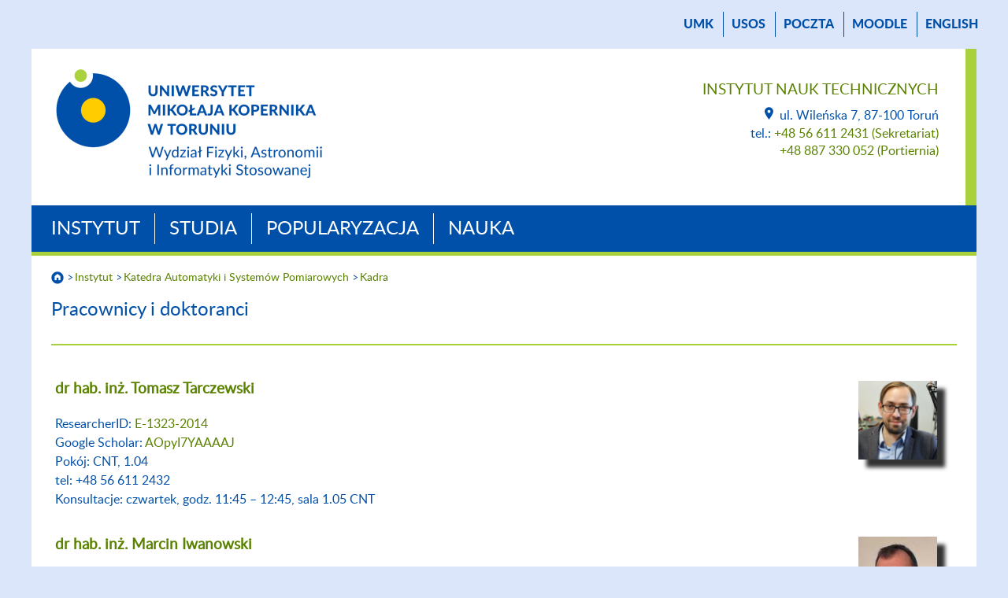

--- FILE ---
content_type: text/html; charset=UTF-8
request_url: https://int.umk.pl/instytut/kaisp/kadra/
body_size: 37295
content:
<!DOCTYPE html>
<html lang="pl">
<head>
    <meta name="viewport" content="width=device-width, initial-scale=1">
    <meta charset="UTF-8">
    <title> Instytut Nauk Technicznych - Uniwersytet Mikołaja Kopernika w Toruniu        </title>
    <meta name="description" content="Instytut Nauk Technicznych, Uniwersytet Mikołaja Kopernika w Toruniu.">
		<meta name="robots" content="all">
		<link rel="shortcut icon" href="https://wydzialy.umk.pl/_szablony/grafika/logo78-32.png" type="image/x-icon">
		<link rel="icon" href="https://wydzialy.umk.pl/_szablony/grafika/logo78-32.png" type="image/x-icon">
		<link rel="stylesheet" href="https://wydzialy.umk.pl/_szablony/css/style_inst.css">
        <link rel="stylesheet" href="https://wydzialy.umk.pl/_szablony/css/instytut78.css">
		<link rel="stylesheet" href="https://wydzialy.umk.pl/_szablony/css/kolory78.css">
        <style>
            @font-face {
                font-family:Lato-Heavy;
                src:url("https://int.umk.pl/panel/wp-content/themes/umk/lato-heavy-webfont.woff");
                font-weight:bold;
            }

            @font-face {
                font-family:Lato-Light;
                src:url("https://int.umk.pl/panel/wp-content/themes/umk/lato-light-webfont.woff");
                font-weight:normal;
            }

            @font-face {
                font-family:Lato-Regular;
                src:url("https://int.umk.pl/panel/wp-content/themes/umk/lato-regular-webfont.woff");
                font-weight:normal;
            }
        </style>
		<link href="https://wydzialy.umk.pl/_szablony/lib-js/code-photoswipe.v1.0.11/photoswipe.css" type="text/css" rel="stylesheet" />
		<script type="text/javascript" src="https://wydzialy.umk.pl/_szablony/lib-js/code-photoswipe.v1.0.11/lib/jquery-1.6.1.min.js"></script>
		<script type="text/javascript" src="https://wydzialy.umk.pl/_szablony/lib-js/code-photoswipe.v1.0.11/lib/simple-inheritance.min.js"></script>
		<script type="text/javascript" src="https://wydzialy.umk.pl/_szablony/lib-js/code-photoswipe.v1.0.11/code-photoswipe-jQuery-1.0.11.min.js"></script>
		<script type="text/javascript" src="https://wydzialy.umk.pl/_szablony/lib-js/code-photoswipe.v1.0.11/run.js"></script>
                	</head>
	<body>	
	<main>
			<nav id="menu_gorne">
					<a href="//www.umk.pl">UMK</a>
							                                	    				<a href="https://usosweb.umk.pl">USOS</a> 			    	<a href="https://www.umk.pl/poczta/">poczta</a>
			    				<a href="https://moodle.umk.pl">Moodle</a> 				
					  <a href="https://int.umk.pl/en/" lang="en">English</a>					
												
				<span></span>
			</nav>
			<header>
			            <a href="https://www.fizyka.umk.pl">
			
                <img id="logo" 
				src="https://wydzialy.umk.pl/_szablony//grafika/logo78.png" 
				alt="Wydział Fizyki, Astronomii i Informatyki Stosowanej" 
				title="Logo Wydziału Fizyki, Astronomii i Informatyki Stosowanej"
				>
				</a>
                    			<address>
        <h3><a href="https://int.umk.pl/">Instytut Nauk Technicznych</a></h3>
		<a class="lokalizacja" href="https://int.umk.pl/kontakt"><img src="https://wydzialy.umk.pl/_szablony/grafika/ikonka-lokalizacja.png" alt="Kontakt" title="Kontakt"></a>ul. Wileńska 7, 87-100 Toruń<br>
		tel.: <a href="tel:+48566112431">+48 56 611 2431 (Sekretariat)</a><br>
		<a href="tel:+48887330052">+48 887 330 052 (Portiernia)</a><br>
	
				</address>
				<div class="clear"></div>
			</header>
							<nav id="menu_glowne">
											<a href="https://int.umk.pl/pl/instytut">Instytut</a>
								<a href="https://int.umk.pl/pl/studia">Studia</a>
								<a href="https://int.umk.pl/pl/popularyzacja">Popularyzacja</a>
								<a href="https://int.umk.pl/pl/nauka">Nauka</a>
				
			</nav>
																	<nav id="okruszki">
											<a href="https://int.umk.pl/"><img id="domek" src="https://wydzialy.umk.pl/_szablony/grafika/domek.png" alt="Strona główna" title="Strona główna"></a>
											<a href="https://int.umk.pl/instytut/">Instytut</a><a href="https://int.umk.pl/instytut/kaisp/">Katedra Automatyki i Systemów Pomiarowych</a><a href="https://int.umk.pl/instytut/kaisp/kadra/" aria-current="page">Kadra</a>										</nav>
					
								<!-- .content -->
				<section id="content">
					<h1>Pracownicy i doktoranci</h1> 

			<hr />
<div style="background-color: white; color: #0050aa; padding: 5px;" title="Zespół Automatyki i Robotyki">
<p><img decoding="async" class="tekst_po_lewej" style="width: 100px; box-shadow: 10px 10px 5px #333333; margin: 20px;" src="https://int.umk.pl/panel/wp-content/uploads/2019/12/IMG_20191218_220352.jpg" /></p>
<h3><a class="mailto" href="mailto:ttarczewski@fizyka.umk.pl">dr hab. inż. Tomasz Tarczewski</a></h3>
<p>ResearcherID: <a title="" href="http://www.researcherid.com/rid/E-1323-2014" target="_blank" rel="noopener noreferrer">E-1323-2014</a><br />
Google Scholar: <a title="" href="http://scholar.google.pl/citations?user=AOpyI7YAAAAJ&amp;hl=pl" target="_blank" rel="noopener noreferrer">AOpyI7YAAAAJ</a><br />
Pokój: CNT, 1.04<br />
tel: +48 56 611 2432<br />
Konsultacje: czwartek, godz. 11:45 &#8211; 12:45, sala 1.05 CNT</p>
</div>
<p><!--


<div style="background-color: white; color: #0050aa; padding: 5px;" title="Zespół Automatyki i Robotyki">

<img decoding="async" class="tekst_po_lewej" style="width: 100px; box-shadow: 10px 10px 5px #333333; margin: 20px;" src="https://www.fizyka.umk.pl/panel/wp-content/uploads/Andrzej-Dzieliński_s.jpg" />


<h3><a class="mailto" href="mailto:Andrzej.Dzielinski@ee.pw.edu.pl">prof. dr hab. inż. Andrzej Dzieliński</a></h3>


ResearcherID: <a title="" href="http://www.researcherid.com/rid/G-3504-2014" target="_blank" rel="noopener noreferrer">G-3504-2014</a>
Google Scholar: <a title="" href="https://scholar.google.com/citations?user=jfm5gCgAAAAJ&amp;hl=pl" target="_blank" rel="noopener noreferrer">jfm5gCgAAAAJ</a>
Pokój: CNT, 1.08
tel:<!-- +48 56 611 3343
Konsultacje: -</div>


--></p>
<div style="background-color: white; color: #0050aa; padding: 5px;" title="Zespół Automatyki i Robotyki">
<p><img decoding="async" class="tekst_po_lewej" style="width: 100px; box-shadow: 10px 10px 5px #333333; margin: 20px;" src="https://www.fizyka.umk.pl/panel/wp-content/uploads/Marcin-Iwanowski_s.jpg" /></p>
<h3><a class="mailto" href="mailto:iwanowski@fizyka.umk.pl">dr hab. inż. Marcin Iwanowski</a></h3>
<p>ResearcherID: <a title="" href="http://www.researcherid.com/rid/C-8685-2009" target="_blank" rel="noopener noreferrer">C-8685-2009</a><br />
Google Scholar: <a title="" href="https://scholar.google.pl/citations?user=lHEpZuoAAAAJ&amp;hl=pl" target="_blank" rel="noopener noreferrer">lHEpZuoAAAAJ</a><br />
Pokój: CNT, 1.08<br />
tel: +48 56 611 2433<br />
Konsultacje: &#8211;</p>
</div>
<div style="background-color: white; color: #0050aa; padding: 5px;" title="Zespół Metrologii i Systemów Pomiarowych">
<p><img decoding="async" class="tekst_po_lewej" style="width: 100px; box-shadow: 10px 10px 5px #333333; margin: 20px;" src="https://www.fizyka.umk.pl/panel/wp-content/uploads/Lal_Jadziak.jpg" /></p>
<h3><a class="mailto" href="mailto:jjadziak@fizyka.umk.pl">dr hab. inż. Jadwiga Lal-Jadziak</a></h3>
<p>ResearcherID: <a title="" href="http://www.researcherid.com/rid/G-4008-2014" target="_blank" rel="noopener noreferrer">G-4008-2014</a><br />
Google Scholar: <a title="" href="http://scholar.google.pl/citations?user=6dLmbS8AAAAJ&amp;hl=pl" target="_blank" rel="noopener noreferrer">6dLmbS8AAAAJ</a><br />
Pokój: CNT, 1.17<br />
tel: +48 56 611 2442<br />
Konsultacje: Konsultacje po umówieniu się za pomocą e-maila</p>
</div>
<div style="background-color: white; color: #0050aa; padding: 5px;" title="Zespół Automatyki i Robotyki">
<p><img decoding="async" class="tekst_po_lewej" style="width: 100px; box-shadow: 10px 10px 5px #333333; margin: 20px;" src="https://www.fizyka.umk.pl/panel/wp-content/uploads/Dr-hab.-inż.-Grzegorz-Szala_s.jpg" /></p>
<h3><a class="mailto" href="mailto:szala@fizyka.umk.pl">dr hab. inż. Grzegorz Szala, prof. UMK</a></h3>
<p>ResearcherID:<br />
Google Scholar:<br />
Pokój: CNT, 1.08<br />
tel: +48 56 611 2433<br />
Konsultacje: &#8211;</p>
</div>
<div style="background-color: white; color: #0050aa; padding: 5px;" title="Zespół Automatyki i Robotyki">
<p><img decoding="async" class="tekst_po_lewej" style="width: 100px; box-shadow: 10px 10px 5px #333333; margin: 20px;" src="https://www.fizyka.umk.pl/panel/wp-content/uploads/erwinski_zdj_kasp_s.jpg" /></p>
<h3><a class="mailto" href="mailto:erwin@fizyka.umk.pl">dr inż. Krystian Erwiński</a></h3>
<p>ResearcherID: <a title="" href="http://www.researcherid.com/rid/E-1039-2014" target="_blank" rel="noopener noreferrer">E-1039-2014</a><br />
Google Scholar: <a title="" href="http://scholar.google.pl/citations?user=NAmTxdMAAAAJ&amp;hl=pl" target="_blank" rel="noopener noreferrer">NAmTxdMAAAAJ</a><br />
Pokój: CNT, 1.15<br />
tel: +48 56 611 2440<br />
Konsultacje: Piątek 12.00 &#8211; 14.00, pokój 1.15</p>
</div>
<div style="background-color: white; color: #0050aa; padding: 5px;" title="Zespół Metrologii i Systemów Pomiarowych">
<p><img decoding="async" class="tekst_po_lewej" style="width: 100px; box-shadow: 10px 10px 5px #333333; margin: 20px;" src="https://www.fizyka.umk.pl/panel/wp-content/uploads/frankowski.jpg" /></p>
<h3><a class="mailto" href="mailto:robef@fizyka.umk.pl">dr Robert Frankowski</a></h3>
<p>ResearcherID: <a title="" href="http://www.researcherid.com/rid/F-2230-2014" target="_blank" rel="noopener noreferrer">F-2230-2014</a><br />
Google Scholar: <a title="" href="http://scholar.google.pl/citations?user=Bpw45UsAAAAJ&amp;hl=pl" target="_blank" rel="noopener noreferrer">Bpw45UsAAAAJ</a><br />
Pokój: CNT, 1.16<br />
tel: +48 56 611 2441<br />
Konsultacje: Piątek 10:00 &#8211; 12:00, pokój 1.16</p>
</div>
<div style="background-color: white; color: #0050aa; padding: 5px;" title="Zespół Metrologii i Systemów Pomiarowych">
<p><img decoding="async" class="tekst_po_lewej" style="width: 100px; box-shadow: 10px 10px 5px #333333; margin: 20px;" src="https://www.fizyka.umk.pl/panel/wp-content/uploads/grzeli.jpg" /></p>
<h3><a class="mailto" href="mailto:slawg@fizyka.umk.pl">dr Sławomir Grzelak</a></h3>
<p>ResearcherID: <a title="" href="http://www.researcherid.com/rid/G-2739-2014" target="_blank" rel="noopener noreferrer">G-2739-2014</a><br />
Google Scholar: <a title="" href="http://scholar.google.pl/citations?user=W5DqegsAAAAJ&amp;hl=pl" target="_blank" rel="noopener noreferrer">W5DqegsAAAAJ</a><br />
Pokój: CNT, 1.11<br />
tel: +48 56 611 2436<br />
Konsultacje: Środa 13:00 &#8211; 15:00, pokój 1.11</p>
</div>
<p><!--


<div style="background-color: white; color: #0050aa; padding: 5px;" title="Zespół Automatyki i Robotyki">

<img decoding="async" class="tekst_po_lewej" style="width: 100px; box-shadow: 10px 10px 5px #333333; margin: 20px;" src="https://int.umk.pl/panel/wp-content/uploads/2021/11/Kalincio.jpg" />


<h3><a class="mailto" href="mailto:mkolincio@umk.pl">dr inż. Maciej Kolincio</a></h3>


ResearcherID:  <a title="" href="http://www.researcherid.com/rid/ABA-9117-2021" target="_blank" rel="noopener noreferrer">ABA-9117-2021</a>
Google Scholar: <a title="" href="http://scholar.google.pl/citations?user=d5BjwGMAAAAJ&amp;hl=pl" target="_blank" rel="noopener noreferrer">d5BjwGMAAAAJ</a>
Pokój: -
tel: +48 56 611 ----
Konsultacje: Piątek 11:00 - 13:00, konsultacje online umawiane mailowo</div>


--></p>
<div style="background-color: white; color: #0050aa; padding: 5px;" title="Zespół Metrologii i Systemów Pomiarowych">
<p><img decoding="async" class="tekst_po_lewej" style="width: 100px; box-shadow: 10px 10px 5px #333333; margin: 20px;" src="https://www.fizyka.umk.pl/panel/wp-content/uploads/MK.jpg" /></p>
<h3><a class="mailto" href="mailto:markow@fizyka.umk.pl">dr Marcin Kowalski</a></h3>
<p>ResearcherID: <a title="" href="http://www.researcherid.com/rid/D-7975-2014" target="_blank" rel="noopener noreferrer">D-7975-2014</a><br />
Google Scholar: <a title="" href="http://scholar.google.pl/citations?user=K7cBjJkAAAAJ&amp;hl=pl" target="_blank" rel="noopener noreferrer">K7cBjJkAAAAJ</a><br />
Pokój: CNT, 1.16<br />
tel: +48 56 611 2441<br />
Konsultacje: Środa 8:00 &#8211; 9.30 pokój 1.16</p>
</div>
<div style="background-color: white; color: #0050aa; padding: 5px;" title="Zespół Automatyki i Robotyki">
<p><img decoding="async" class="tekst_po_lewej" style="width: 100px; box-shadow: 10px 10px 5px #333333; margin: 20px;" src="https://www.fizyka.umk.pl/panel/wp-content/uploads/sm.jpg" /></p>
<h3><a class="mailto" href="mailto:manslaw@fizyka.umk.pl">dr Sławomir Mandra</a></h3>
<p>ResearcherID: <a title="" href="http://www.researcherid.com/rid/E-7756-2014" target="_blank" rel="noopener noreferrer">E-7756-2014</a><br />
Google Scholar: <a title="" href="http://scholar.google.pl/citations?user=%20W-OARjsAAAA&amp;hl=pl" target="_blank" rel="noopener noreferrer">W-OARjsAAAA</a><br />
Pokój: CNT, 1.11<br />
tel: +48 56 611 2436<br />
Konsultacje: Poniedziałek 12:30 &#8211; 14:30, pokój 1.11</p>
</div>
<div style="background-color: white; color: #0050aa; padding: 5px;" title="Zespół Automatyki i Robotyki">
<p><img decoding="async" class="tekst_po_lewej" style="width: 100px; box-shadow: 10px 10px 5px #333333; margin: 20px;" src="https://www.fizyka.umk.pl/panel/wp-content/uploads/Niewiara_Lukasz_s.jpg" /></p>
<h3><a class="mailto" href="mailto:lukniewiara@fizyka.umk.pl">dr inż. Łukasz Niewiara</a></h3>
<p>ResearcherID: <a title="" href="http://www.researcherid.com/rid/D-1417-2015" target="_blank" rel="noopener noreferrer">D-1417-2015</a><br />
Google Scholar: <a title="" href="http://scholar.google.pl/citations?user=nRMdu0UAAAAJ&amp;hl=pl" target="_blank" rel="noopener noreferrer">nRMdu0UAAAAJ</a><br />
Pokój: CNT, 1.12<br />
tel: +48 56 611 2437<br />
Konsultacje: Poniedziałek, 10:30 &#8211; 11:30, pokój 1.12</p>
</div>
<div style="background-color: white; color: #0050aa; padding: 5px;" title="Zespół Metrologii i Systemów Pomiarowych">
<p><img decoding="async" class="tekst_po_lewej" style="width: 100px; box-shadow: 10px 10px 5px #333333; margin: 20px;" src="https://www.fizyka.umk.pl/panel/wp-content/uploads/przemas.jpg" /></p>
<h3><a class="mailto" href="mailto:przemas@fizyka.umk.pl">dr Przemysław Płóciennik</a></h3>
<p>ResearcherID: <a title="" href="http://www.researcherid.com/rid/G-4185-2014" target="_blank" rel="noopener noreferrer">G-4185-2014</a><br />
Google Scholar: <a title="" href="http://scholar.google.pl/citations?user=KJAcCSYAAAAJ&amp;hl=pl" target="_blank" rel="noopener noreferrer">KJAcCSYAAAAJ</a><br />
Pokój: 442<br />
tel: +48 56 611 3244<br />
Konsultacje: środa 10:00 &#8211; 12:00, Pracownia Fizycznych Podstaw Mikroelektroniki</p>
</div>
<p><!--


<div style="background-color: white; color: #0050aa; padding: 5px;" title="Zespół Automatyki i Robotyki">

<img decoding="async" class="tekst_po_lewej" style="width: 100px; box-shadow: 10px 10px 5px #333333; margin: 20px;" src="https://www.fizyka.umk.pl/panel/wp-content/uploads/cien.jpg" />


<h3><a class="mailto" href="paulus.b@wp.pl">mgr inż. Paweł Białecki</a></h3>


ResearcherID: <!-- <a title="" href="http://www.researcherid.com/rid/D-1417-2015" target="_blank" rel="noopener noreferrer">D-1417-2015</a>
Google Scholar: <!--<a title="" href="http://scholar.google.pl/citations?user=nRMdu0UAAAAJ&amp;hl=pl" target="_blank" rel="noopener noreferrer">nRMdu0UAAAAJ</a>
Pokój: CNT, 1.10
tel: +48 56 611 2435
Konsultacje: <!--Poniedziałek, 10:00 - 12:00, SP--></p>
<p><!--</div>




<div style="background-color: white; color: #0050aa; padding: 5px;" title="Zespół Metrologii i Systemów Pomiarowych">

<img decoding="async" class="tekst_po_lewej" style="width: 100px; box-shadow: 10px 10px 5px #333333; margin: 20px;" src="https://www.fizyka.umk.pl/panel/wp-content/uploads/Czoków_J_s.jpg" />


<h3><a class="mailto" href="mailto:jarczok@fizyka.umk.pl">mgr inż. Jarosław Czoków</a></h3>


ResearcherID: <a title="" href="http://www.researcherid.com/rid/P-4272-2016" target="_blank" rel="noopener noreferrer">P-4272-2016</a>
Google Scholar: <a title="" href="http://scholar.google.pl/citations?user=2Lyb7HQAAAAJ&amp;hl=pl" target="_blank" rel="noopener noreferrer">2Lyb7HQAAAAJ</a>
Pokój: CNT, 1.13
tel: +48 56 611 2417
Konsultacje: Czwartek 10:00 - 12:00, pokój 1.13--></p>
<div style="background-color: white; color: #0050aa; padding: 5px;" title="Zespół Automatyki i Robotyki">
<p><img decoding="async" class="tekst_po_lewej" style="width: 100px; box-shadow: 10px 10px 5px #333333; margin: 20px;" src="https://www.fizyka.umk.pl/panel/wp-content/uploads/M_Gahbler.jpg" /></p>
<h3><a class="mailto" href="mailto:gabi@fizyka.umk.pl">mgr Marcin Gahbler</a></h3>
<p>ResearcherID: &#8211;<br />
Google Scholar: &#8211;<br />
Pokój: CNT, 1.14<br />
tel: +48 56 611 2439<br />
Konsultacje: Poniedziałek 12:00-14:00, pokój 1.14</p>
</div>
<div style="background-color: white; color: #0050aa; padding: 5px;" title="Zespół Metrologii i Systemów Pomiarowych">
<p><img decoding="async" class="tekst_po_lewej" style="width: 100px; box-shadow: 10px 10px 5px #333333; margin: 20px;" src="https://www.fizyka.umk.pl/panel/wp-content/uploads/gural.jpg" /></p>
<h3><a class="mailto" href="mailto:gural@fizyka.umk.pl">mgr Maciej Gurski</a></h3>
<p>ResearcherID: <a title="" href="http://www.researcherid.com/rid/B-4377-2017" target="_blank" rel="noopener noreferrer">B-4377-2017</a><br />
Google Scholar: <a title="" href="http://scholar.google.pl/citations?user=2V2KRMEAAAAJ&amp;hl=pl" target="_blank" rel="noopener noreferrer">2V2KRMEAAAAJ</a><br />
Pokój: CNT, 1.14<br />
tel: +48 56 611 2439<br />
Konsultacje: Piątek 11:00-13:00, pokój 1.14</p>
</div>
<p><!--


<div style="background-color: white; color: #0050aa; padding: 5px;" title="Zespół Automatyki i Robotyki">
<img decoding="async" class="tekst_po_lewej" style="width: 100px; box-shadow: 10px 10px 5px #333333; margin: 20px;" src="https://int.umk.pl/panel/wp-content/uploads/2021/11/Karasek.jpg" />


<h3><a class="mailto" href="mailto:gabkaras@umk.pl">mgr inż. Gabriel C. Karasek</a></h3>


ResearcherID: - <!--<a title="" href="http://www.researcherid.com/rid/P-4272-2016" target="_blank" rel="noopener noreferrer">P-4272-2016</a>
Google Scholar: <a title="" href="http://scholar.google.pl/citations?user=p9PXeusAAAAJ&amp;hl=pl" target="_blank" rel="noopener noreferrer">p9PXeusAAAAJ</a>
Pokój: CNT, 1.13
tel: -
Konsultacje: Piątek 12:00-14:00</div>


--></p>
<div style="background-color: white; color: #0050aa; padding: 5px;" title="Zespół Metrologii i Systemów Pomiarowych">
<p><img decoding="async" class="tekst_po_lewej" style="width: 100px; box-shadow: 10px 10px 5px #333333; margin: 20px;" src="https://www.fizyka.umk.pl/panel/wp-content/uploads/Andrzej-Korcala_s.jpg" /></p>
<h3><a class="mailto" href="mailto:korcala@fizyka.umk.pl">mgr inż. Andrzej Korcala</a></h3>
<p>ResearcherID: <a title="" href="http://www.researcherid.com/rid/G-4370-2014" target="_blank" rel="noopener noreferrer">G-4370-2014</a><br />
Google Scholar: <a title="" href="http://scholar.google.pl/citations?user=3OxXA1QAAAAJ&amp;hl=pl" target="_blank" rel="noopener noreferrer">3OxXA1QAAAAJ</a><br />
Pokój: 443<br />
tel: +48 56 611 3243<br />
Konsultacje: Środa 12:00 &#8211; 14:00, IF</p>
</div>
<p><!--


<div style="background-color: white; color: #0050aa; padding: 5px;" title="Zespół Automatyki i Robotyki">

<img decoding="async" class="tekst_po_lewej" style="width: 100px; box-shadow: 10px 10px 5px #333333; margin: 20px;" src="https://www.fizyka.umk.pl/panel/wp-content/uploads/cien.jpg" />


<h3><a class="mailto" href="mailto:mkozlinski@umk.pl">mgr inż. Marcin Koźliński</a></h3>


ResearcherID:  <a title="" href="http://www.researcherid.com/rid/Q-1263-2016" target="_blank" rel="noopener noreferrer">Q-1263-2016</a>
Google Scholar: <a title="" href="http://scholar.google.pl/citations?user=oE3BbM4AAAAJ&amp;hl=pl" target="_blank" rel="noopener noreferrer">oE3BbM4AAAAJ</a>
Pokój: CNT, 1.10
tel: +48 56 611 2417
Konsultacje: Środa 12:00 - 13:30, pokój 1.10</div>


--></p>
<div style="background-color: white; color: #0050aa; padding: 5px;" title="Zespół Automatyki i Robotyki">
<p><img decoding="async" class="tekst_po_lewej" style="width: 100px; box-shadow: 10px 10px 5px #333333; margin: 20px;" src="https://int.umk.pl/panel/wp-content/uploads/2021/11/Surus.jpg" /></p>
<h3><a class="mailto" href="mailto:rsurus@fizyka.umk.pl">mgr inż. Robert Surus</a></h3>
<p>ResearcherID: &#8211; <!--<a title="" href="http://www.researcherid.com/rid/P-4272-2016" target="_blank" rel="noopener noreferrer">P-4272-2016</a>--><br />
Google Scholar: <a title="" href="https://scholar.google.com/citations?user=gY3N5hYAAAAJ&amp;hl=pl" target="_blank" rel="noopener noreferrer">gY3N5hYAAAAJ</a><br />
Pokój: CNT, 1.09<br />
tel: +48 56 611 2434<br />
Konsultacje: Piątek 12:00-13:00 lub po umówieniu się mailowo</p>
</div>
<div style="background-color: white; color: #0050aa; padding: 5px;" title="Zespół Automatyki i Robotyki">
<p><img decoding="async" class="tekst_po_lewej" style="width: 100px; box-shadow: 10px 10px 5px #333333; margin: 20px;" src="https://www.fizyka.umk.pl/panel/wp-content/uploads/Szczepanski_rafał_s.jpg" /></p>
<h3><a class="mailto" href="mailto:szczepi@fizyka.umk.pl">dr inż. Rafał Szczepański</a></h3>
<p>ResearcherID: <a title="" href="http://www.researcherid.com/rid/Q-5807-2017" target="_blank" rel="noopener noreferrer">Q-5807-2017</a><br />
Google Scholar: <a title="" href="http://scholar.google.pl/citations?user=8UEucfAAAAAJ&amp;hl=pl" target="_blank" rel="noopener noreferrer">8UEucfAAAAAJ</a><br />
Pokój: CNT, 1.15<br />
tel:+48 56 611 2440<br />
Konsultacje: Piątek 10:00 &#8211; 12:00, pokój 1.15</p>
</div>
<p><!--


<div style="background-color: white; color: #0050aa; padding: 5px;" title="Zespół Automatyki i Robotyki">

<img decoding="async" class="tekst_po_lewej" style="width: 100px; box-shadow: 10px 10px 5px #333333; margin: 20px;" src="https://www.fizyka.umk.pl/panel/wp-content/uploads/cien.jpg" />


<h3><a class="mailto" href="mailto:astaniszewska@umk.pl">mgr inż. Agnieszka Staniszewska</a></h3>


ResearcherID: <!-- <a title="" href="http://www.researcherid.com/rid/G-8912-2014" target="_blank" rel="noopener noreferrer">G-8912-2014</a>
Pokój: CNT, 1.10<!--8 SP
tel: +48 56 611 2435
Konsultacje: <!--Poniedziałek: 14:00 - 15:00, Wtorek: 14:00 - 15:00, SP--></p>
</div>
<div style="background-color: white; color: #0050aa; padding: 5px;" title="Zespół Automatyki i Robotyki">
<p><img decoding="async" class="tekst_po_lewej" style="width: 100px; box-shadow: 10px 10px 5px #333333; margin: 20px;" src="https://int.umk.pl/panel/wp-content/uploads/2021/11/Tejer-scaled.jpg" /></p>
<h3><a class="mailto" href="mailto:mattt@umk.pl">mgr inż. Mateusz Tejer</a></h3>
<p>ResearcherID: &#8211; <!--<a title="" href="http://www.researcherid.com/rid/P-4272-2016" target="_blank" rel="noopener noreferrer">P-4272-2016</a>--><br />
Google Scholar: <a title="" href="https://scholar.google.com/citations?user=21Qk-LIAAAAJ&amp;hl=pl" target="_blank" rel="noopener noreferrer">21Qk-LIAAAAJ</a><br />
Pokój: CNT, 1.09<br />
tel: +48 56 611 2435<br />
Konsultacje: konsultacje on-line umawiane mailowo</p>
</div>
<div style="background-color: white; color: #0050aa; padding: 5px;" title="Zespół Automatyki i Robotyki">
<p><img decoding="async" class="tekst_po_lewej" style="width: 100px; box-shadow: 10px 10px 5px #333333; margin: 20px;" src="https://www.fizyka.umk.pl/panel/wp-content/uploads/Andrzej-Wawrzak_s.jpg" /></p>
<h3><a class="mailto" href="mailto:awawrzak@fizyka.umk.pl">mgr inż. Andrzej Wawrzak</a></h3>
<p>ResearcherID: <a title="" href="http://www.researcherid.com/rid/G-8912-2014" target="_blank" rel="noopener noreferrer">G-8912-2014</a><br />
Pokój: CNT, 1.12<br />
tel:+48 56 611 2437<br />
Konsultacje: Poniedziałek 14:00 &#8211; 15:00, Wtorek 14:00 &#8211; 15:00, pokój 1.12</p>
</div>
<div style="background-color: white; color: #0050aa; padding: 5px;" title="Zespół Automatyki i Robotyki">
<p><img decoding="async" class="tekst_po_lewej" style="width: 100px; box-shadow: 10px 10px 5px #333333; margin: 20px;" src="https://www.fizyka.umk.pl/panel/wp-content/uploads/WyrabkiewiczKamil.jpg" /></p>
<h3><a class="mailto" href="mailto:WyrabkiewiczKamil@fizyka.umk.pl">mgr inż. Kamil Wyrąbkiewicz</a></h3>
<p>ResearcherID: <a title="" href="http://www.researcherid.com/rid/Q-1263-2016" target="_blank" rel="noopener noreferrer">Q-1263-2016</a><br />
Google Scholar: <a title="" href="http://scholar.google.pl/citations?user=oE3BbM4AAAAJ&amp;hl=pl" target="_blank" rel="noopener noreferrer">oE3BbM4AAAAJ</a><br />
Pokój: CNT, 1.10<br />
tel: +48 56 611 2435<br />
Konsultacje: Środa 12:00 &#8211; 13:30, pokój 1.10</p>
</div>
<div style="background-color: white; color: #0050aa; padding: 5px;" title="Zespół Automatyki i Robotyki">
<p><img decoding="async" class="tekst_po_lewej" style="width: 100px; box-shadow: 10px 10px 5px #333333; margin: 20px;" src="https://int.umk.pl/panel/wp-content/uploads/2025/02/Hubert-Lisinski.jpg" /></p>
<h3><a class="mailto" href="mailto:hubert.lisinski@umk.pl">mgr inż. Hubert Lisiński</a></h3>
<p>ResearcherID: <a title="" href="https://www.webofscience.com/wos/author/record/OEP-3459-2025" target="_blank" rel="noopener noreferrer">OEP-3459-2025</a><br />
Google Scholar: <a title="" href="https://scholar.google.com/citations?user=InjGpTUAAAAJ&amp;hl=pl" target="_blank" rel="noopener noreferrer">InjGpTUAAAAJ</a><br />
Pokój: CNT, 1.13<br />
tel: +48 56 611 2438<br />
Konsultacje: <!-- Poniedziałek 12:30 - 14:30, pokój 1.11--></p>
</div>
<div style="background-color: white; color: #0050aa; padding: 5px;" title="Zespół Automatyki i Robotyki">
<p><img decoding="async" class="tekst_po_lewej" style="width: 100px; box-shadow: 10px 10px 5px #333333; margin: 20px;" src="https://www.fizyka.umk.pl/panel/wp-content/uploads/cien.jpg" /></p>
<h3><a class="mailto" href="mailto:pnizeniec@umk.pl">mgr inż. Patryk Niżeniec</a></h3>
<p>ResearcherID: <a title="" href="https://www.webofscience.com/wos/author/record/OEP-2073-2025" target="_blank" rel="noopener noreferrer">OEP-2073-2025</a><br />
Google Scholar: <a title="" href="https://scholar.google.com/citations?user=eDx2LycAAAAJ&amp;amp" target="_blank" rel="noopener noreferrer">eDx2LycAAAAJ</a><br />
Pokój: CNT, 1.13<br />
tel: +48 56 611 2438<!-- +48 56 611 2439--><br />
Konsultacje: <!-- Poniedziałek 12:30 - 14:30, pokój 1.11--></p>
</div>
<div style="background-color: white; color: #0050aa; padding: 5px;" title="Zespół Automatyki i Robotyki">
<p><img decoding="async" class="tekst_po_lewej" style="width: 100px; box-shadow: 10px 10px 5px #333333; margin: 20px;" src="https://www.fizyka.umk.pl/panel/wp-content/uploads/cien.jpg" /></p>
<h3><a class="mailto" href="mailto:patrykust@umk.pl">mgr inż. Patryk Ustaszewski</a></h3>
<p>ResearcherID: <!--<a title="" href="http://www.researcherid.com/rid/E-7756-2014" target="_blank" rel="noopener noreferrer">E-7756-2014</a>--><br />
Google Scholar: <!--<a title="" href="http://scholar.google.pl/citations?user=%20W-OARjsAAAA&amp;hl=pl" target="_blank" rel="noopener noreferrer">W-OARjsAAAA</a>--><br />
Pokój: CNT, 1.18<br />
tel:<!-- +48 56 611 2439--><br />
Konsultacje: <!-- Poniedziałek 12:30 - 14:30, pokój 1.11--></p>
<div style="background-color: white; color: #0050aa; padding: 5px;" title="Zespół Automatyki i Robotyki">
<p><img decoding="async" class="tekst_po_lewej" style="width: 100px; box-shadow: 10px 10px 5px #333333; margin: 20px;" src="https://www.fizyka.umk.pl/panel/wp-content/uploads/cien.jpg" /></p>
<h3><a class="mailto" href="mailto:przeczek@umk.pl">mgr inż. Kamil Przeczewski</a></h3>
<p>ResearcherID: <!--<a title="" href="http://www.researcherid.com/rid/E-7756-2014" target="_blank" rel="noopener noreferrer">E-7756-2014</a>--><br />
Google Scholar: <!--<a title="" href="http://scholar.google.pl/citations?user=%20W-OARjsAAAA&amp;hl=pl" target="_blank" rel="noopener noreferrer">W-OARjsAAAA</a>--><br />
Pokój: <!--CNT, 1.18--><br />
tel:<!-- +48 56 611 2439--><br />
Konsultacje: <!-- Poniedziałek 12:30 - 14:30, pokój 1.11--></p>
</div>
<div style="background-color: white; color: #0050aa; padding: 5px;" title="Zespół Automatyki i Robotyki">
<p><img decoding="async" class="tekst_po_lewej" style="width: 100px; box-shadow: 10px 10px 5px #333333; margin: 20px;" src="https://www.fizyka.umk.pl/panel/wp-content/uploads/cien.jpg" /></p>
<h3><a class="mailto" href="mailto:przeczek@umk.pl">dr Leonid Szyrkow</a></h3>
<p>ResearcherID: <!--<a title="" href="http://www.researcherid.com/rid/E-7756-2014" target="_blank" rel="noopener noreferrer">E-7756-2014</a>--><br />
Google Scholar: <!--<a title="" href="http://scholar.google.pl/citations?user=%20W-OARjsAAAA&amp;hl=pl" target="_blank" rel="noopener noreferrer">W-OARjsAAAA</a>--><br />
Pokój: <!--CNT, 1.18--><br />
tel:<!-- +48 56 611 2439--><br />
Konsultacje: <!-- Poniedziałek 12:30 - 14:30, pokój 1.11--></p>
</div>
<hr />
		
					<div class="clear"></div>		
				</section>
    
			<nav id="menu_dolne">
	<div class="menu-dolne_menu-container"><ul id="menu-dolne_menu" class="menu"><li id="menu-item-99" class="menu-item menu-item-type-post_type menu-item-object-page menu-item-99"><a href="https://int.umk.pl/dla-pracownikow/">Dla Pracowników</a></li>
<li id="menu-item-100" class="menu-item menu-item-type-custom menu-item-object-custom menu-item-100"><a href="https://www.fizyka.umk.pl/firmy/">BIZNES</a></li>
<li id="menu-item-101" class="menu-item menu-item-type-custom menu-item-object-custom menu-item-101"><a href="https://www.fizyka.umk.pl/wydzial/oferty-pracy/">Oferty Pracy</a></li>
</ul></div>			</nav>
			<footer>
				<nav class="wydzielone">
				<span>na skróty:</span>					                    <a id="logo-negatyw" href="https://www.fizyka.umk.pl">
                                                    <img src="https://wydzialy.umk.pl/_szablony/grafika/logo78-negatyw.png"
                                 alt="Instytut Nauk Technicznych"
                                 title="Logo Wydziału Fizyki, Astronomii i Informatyki Stosowanej">
                        </a>
					<ul class="linki">
					                    	                        <li><a href="https://int.umk.pl/">Strona główna Instytutu</a></li>
												<li><a href="https://int.umk.pl/copyright">Copyright</a></li>
						<li><a href="https://int.umk.pl/administrator">Administrator</a></li>
												<li><a href="https://int.umk.pl/kontakt">Kontakt</a></li>
										</ul>
					</nav>
			 
							<nav>
									<span><a href="https://int.umk.pl/instytut">Instytut</a></span>
					<ul><li class="page_item page-item-44"><a href="https://int.umk.pl/instytut/o-int/">O Instytucie Nauk Technicznych</a></li>
<li class="page_item page-item-73"><a href="https://int.umk.pl/instytut/dyrekcja/">Dyrekcja</a></li>
<li class="page_item page-item-1545"><a href="https://int.umk.pl/instytut/sekreteariat/">Sekretariat</a></li>
<li class="page_item page-item-41 page_item_has_children current_page_ancestor current_page_parent"><a href="https://int.umk.pl/instytut/kaisp/">Katedra Automatyki i Systemów Pomiarowych</a></li>
<li class="page_item page-item-136 page_item_has_children"><a href="https://int.umk.pl/kis">Katedra Informatyki Stosowanej</a></li>
<li class="page_item page-item-1305"><a href="https://int.umk.pl/instytut/cnt/">Centrum Nauk Technicznych</a></li>
<li class="page_item page-item-120 page_item_has_children"><a href="https://int.umk.pl/instytut/rada-instytutu/">Rada Instytutu Nauk Technicznych</a></li>
<li class="page_item page-item-94"><a href="https://int.umk.pl/instytut/pracownicy-int/">Lista pracowników</a></li>
<li class="page_item page-item-802"><a href="https://int.umk.pl/instytut/dla-przemyslu/">Dla Przemysłu</a></li>
<li class="page_item page-item-91"><a href="https://int.umk.pl/instytut/jak-dotrzec/">Jak dotrzeć</a></li>
</ul>			</nav>
						<nav>
									<span><a href="https://int.umk.pl/studia">Studia</a></span>
					<ul><li class="page_item page-item-466"><a href="https://www.fizyka.umk.pl/kandydat/automatyka-i-robotyka/#new_tab">Dlaczego Automatyka i Robotyka</a></li>
<li class="page_item page-item-564"><a href="https://www.fizyka.umk.pl/kandydat/informatyka-stosowana/#new_tab">Dlaczego Informatyka Stosowana</a></li>
<li class="page_item page-item-470"><a href="https://www.fizyka.umk.pl/student/programy-studiow/">Programy Studiów</a></li>
<li class="page_item page-item-468"><a href="https://www.fizyka.umk.pl/kandydat/">Kandydaci na Studia</a></li>
<li class="page_item page-item-472"><a href="https://www.fizyka.umk.pl/student/terminarz/">Terminarz</a></li>
<li class="page_item page-item-476"><a href="https://www.fizyka.umk.pl/wydzial/wladze-wydzialu/">Władze Dziekańskie</a></li>
<li class="page_item page-item-478"><a href="https://www.fizyka.umk.pl/wydzial/dziekanat/">Dziekanat</a></li>
<li class="page_item page-item-480"><a href="http://tkn.fizyka.umk.pl/">Techniczne Koło Naukowe</a></li>
<li class="page_item page-item-482"><a href="https://www.fizyka.umk.pl/student/praca-dla-studentow-i-doktorantow/">Oferty Pracy</a></li>
</ul>			</nav>
						<nav>
									<span><a href="https://int.umk.pl/popularyzacja">Popularyzacja</a></span>
					<ul><li class="page_item page-item-1665"><a href="https://int.umk.pl/inzynierowie-jutra">Inżynierowie Jutra</a></li>
<li class="page_item page-item-484"><a href="https://www.ifiz.umk.pl/popularyzacja/zawsze-na-fali/">Zwiedzanie laboratoriów &#8211; Zawsze na fali</a></li>
<li class="page_item page-item-1688"><a href="https://int.umk.pl/popularyzacja/zwiedzanie-laboratoriow-w-centrum-nauk-technicznych/">Zwiedzanie laboratoriów w Centrum Nauk Technicznych</a></li>
<li class="page_item page-item-486"><a href="https://www.festiwal.torun.pl/">Toruński festiwal Nauki i Sztuki</a></li>
<li class="page_item page-item-1697"><a href="https://int.umk.pl/popularyzacja/szybkie-kursy-w-centrum-nauk-technicznych/">Szybkie kursy w Centrum Nauk Technicznych</a></li>
<li class="page_item page-item-488"><a href="https://www.fizyka.umk.pl/szkoly/dziewczyny-do-scislych/">Dziewczyny do ścisłych</a></li>
<li class="page_item page-item-724"><a href="http://tydzienmozgu.umk.pl#new_tab">Tydzień Mózgu w Toruniu</a></li>
<li class="page_item page-item-722"><a href="http://neuromania.umk.pl#new_tab">Neuromania</a></li>
<li class="page_item page-item-730"><a href="https://www.ptbi.org.pl/website/conferences#new_tab">BioInformatics in Torun</a></li>
<li class="page_item page-item-490 page_item_has_children"><a href="https://int.umk.pl/popularyzacja/wspolpraca-kaisp/">Współpraca KAiSP</a></li>
<li class="page_item page-item-705"><a href="https://int.umk.pl/kis/wspolpraca/">Współpraca KIS</a></li>
</ul>			</nav>
						<nav>
									<span><a href="https://int.umk.pl/nauka">Nauka</a></span>
					<ul><li class="page_item page-item-499 page_item_has_children"><a href="https://int.umk.pl/nauka/wspolpraca-naukowa/">Współpraca naukowa</a></li>
<li class="page_item page-item-503 page_item_has_children"><a href="https://omega.umk.pl/info/affiliation/0809000019?r=author&#038;tab=publications&#038;title=Profil%2Bjednostki%2B%25E2%2580%2593%2BInstytut%2BNauk%2BTechnicznych%2B%25E2%2580%2593%2BUniwersytet%2BMiko%25C5%2582aja%2BKopernika%2Bw%2BToruniu&#038;lang=pl&#038;pn=1">Publikacje</a></li>
<li class="page_item page-item-519"><a href="https://omega.umk.pl/info/affiliation/0809000019?tab=main&#038;conversationPropagation=begin&#038;title=Profil%2Bjednostki%2B%25E2%2580%2593%2BInstytut%2BNauk%2BTechnicznych%2B%25E2%2580%2593%2BUniwersytet%2BMiko%25C5%2582aja%2BKopernika%2Bw%2BToruniu&#038;lang=pl&#038;pn=1">Badania</a></li>
<li class="page_item page-item-2336"><a href="https://int.umk.pl/Labolatoria-badawcze/">Laboratoria badawcze</a></li>
<li class="page_item page-item-527 page_item_has_children"><a href="https://int.umk.pl/nauka/konferencje/">Konferencje</a></li>
<li class="page_item page-item-1135 page_item_has_children"><a href="https://int.umk.pl/nauka/wyklady-imienia-marka-zielinskiego/">Wykłady imienia Marka Zielińskiego</a></li>
</ul>			</nav>
		
			</footer>
		</main>
<script type="speculationrules">
{"prefetch":[{"source":"document","where":{"and":[{"href_matches":"\/*"},{"not":{"href_matches":["\/panel\/wp-*.php","\/panel\/wp-admin\/*","\/panel\/wp-content\/uploads\/*","\/panel\/wp-content\/*","\/panel\/wp-content\/plugins\/*","\/panel\/wp-content\/themes\/umk\/*","\/*\\?(.+)"]}},{"not":{"selector_matches":"a[rel~=\"nofollow\"]"}},{"not":{"selector_matches":".no-prefetch, .no-prefetch a"}}]},"eagerness":"conservative"}]}
</script>
		<div itemscope itemtype="http://schema.org/Place">
            <meta itemprop="name" content="Instytut Nauk Technicznych, Uniwersytet Mikołaja Kopernika">
            <div itemprop="geo" itemscope itemtype="http://schema.org/GeoCoordinates">
                <meta itemprop="latitude" content="">
                <meta itemprop="longitude" content="">
            </div>
        </div>
		</body>
		</html>

--- FILE ---
content_type: text/css
request_url: https://wydzialy.umk.pl/_szablony/css/style_inst.css
body_size: 46154
content:
@font-face {
	font-family:Lato-Heavy;
	src:url("./lato-heavy-webfont.woff");
	font-weight:bold;
}

@font-face {
	font-family:Lato-Light;
	src:url("./lato-light-webfont.woff");
	font-weight:normal;
}

@font-face {
	font-family:Lato-Regular;
	src:url("./lato-regular-webfont.woff");
	font-weight:normal;
}

html {
	width:100%;
}

body {
	margin:0;
	padding:0;
	width:100%;
	background:#dce6fa;
	font-family:Lato-Regular, Arial, sans-serif;
	color:#0050aa;
}

a {
	/*color:#0094df;*/
	color:rgba(0,174,249,1);
	text-decoration:none;
}

a:hover {
	/*color:#00affa;*/
	/*color:#0094df;*/
	color:rgba(0,174,249,1);
	text-decoration:none;
	/*box-shadow:0 -2px 0 rgba(0,174,249,1) inset;*/
}

a[href$=".pdf"], .pdf {
	padding-left:20px;
	background:url("../grafika/pdf32.png") no-repeat left top;
	background-size:16px 16px;
}

a[href$=".xls"], a[href$=".xlsx"], .xls {
	padding-left:20px;
	background:url("../grafika/xls32.png") no-repeat left top;
	background-size:16px 16px;
}

a[href$=".doc"], a[href$=".docx"], .word {
	padding-left:20px;
	background:url("../grafika/word32.png") no-repeat left top;
	background-size:16px 16px;
}

a[href$=".ppt"], a[href$=".pps"], a[href$=".pptx"], a[href$=".odp"], .ppt {
	padding-left:20px;
	background:url("../grafika/ppt32.png") no-repeat left top;
	background-size:16px 16px;
}

a[href$=".zip"], a[href$=".7z"], .zip {
	padding-left:20px;
	background:url("../grafika/zip32.png") no-repeat left top;
	background-size:16px 16px;
}

hr {
	border:none;
	background-color:rgba(0,174,249,1);
	height:2px;
	margin:20px 0;
	clear:both;
}

table:not(.noborder) {
	border-collapse:collapse;
	border:none !important;
	border-right:1px solid #dce6fa !important;
	border-bottom:1px solid #dce6fa !important;
	border-top:1px solid #ffffff !important;
	background:#ffffff;
	padding:0;
	margin:20px 0;
	max-width:100%;
}

table:not(.noborder) caption {
	margin:0 0 2px 0;
	padding:0;
	text-align:left;
}

table:not(.noborder) tr:hover {
	background:#f8fafe;
}

table:not(.noborder) td {
	border-left:1px solid #dce6fa;
	border-top:1px solid #dce6fa;
	padding:3px 6px;
	margin:0;
}

table:not(.noborder) th, table:not(.noborder) thead td, table:not(.noborder) thead th {
	background:#dce6fa;
	border-left:1px solid #ffffff;
	border-top:none;
	padding:6px 6px 4px 6px;
	margin:0;
	font-weight:normal;
	text-align:center;
}

table:not(.noborder) th:first-of-type, table:not(.noborder) thead td:first-of-type, table:not(.noborder) thead th:first-of-type {
	border-left:1px solid #dce6fa;
}

.clear {
	clear:both;
}

main {
	display:block;
	width:1200px;
	padding:0;
	margin:0 auto;
}

nav#menu_gorne {
	display:block;
	padding:0;
	margin:15px 0;
	text-align:right;
	text-transform:uppercase;
}

nav#menu_gorne a {
	display:inline-block;
	height:17px;
	margin:0;
	padding:8px 8px 7px 10px;
	color:#0050aa;
	font-family:Lato-Heavy, Arial, sans-serif;
	font-weight:bold;
	font-size:16px;
	line-height:17px;
	border-left:1px solid #0050aa;
}

nav#menu_gorne a:first-of-type {
	border-left:none;
}

nav#menu_gorne a:hover {
	color:#00affa;
}

nav#menu_gorne span {
	display:inline;
	margin-left:20px;
}

nav#menu_gorne span:empty {
	margin-left:-10px;
}

nav#menu_gorne a.smedia {
	border-left:none;
	padding:0;
	margin:4px 0 4px 2px;
}

nav#menu_gorne a.smedia img {
	width:30px;
	height:30px;
	vertical-align:-50%;
}

main>header {
	display:block;
	background:#ffffff;
	border-right:14px solid #00affa;
}

main>header a {
	display:inline-block;
	margin:0;
	padding:0;
	width:auto;
	height:auto;
}

main>header h1 {
	display:inline-block;
	margin:0;
	padding:0;
}

main>header #logo {
	display:block;
	margin:0;
	padding:0;
	width:433px;
	height:auto;
}

main>header address {
	display:block;
	float:right;
	margin:42px 34px 30px 0;
	padding:0;
	max-width:700px;
	color:#0050aa;
	font-family:Lato-Regular, Arial, sans-serif;
	font-weight:normal;
	font-size:16px;
	line-height:22px;
	text-align:right;
	font-style:normal;
}

main>header address h3 {
	font-weight:normal;
	text-transform: uppercase;
	margin:-3px 0 10px 0;
	line-height: 20px;
}

main > header address h3 span {
	display: block;
	font-size: 16px;
	text-transform: none;
}

main>header address a:hover {
	text-decoration:underline;
}

main>header address a.lokalizacja {
	padding:1px 4px;
	margin:0 4px 0 0;
}

main>header address a.lokalizacja img {
	width:11px;
	height:16px;
}

main>header address a[href*="facebook"] {
	display:inline-block;
	padding-left:22px;
	background:url("../grafika/smedia-facebook.png") no-repeat left center;
	background-size:18px 18px;
	min-height: 18px;
}

main>header address a[href*="youtube"], main>header address a[href*="youtu.be"] {
	display:inline-block;
	padding-left:22px;
	background:url("../grafika/smedia-youtube.png") no-repeat left center;
	background-size:18px 18px;
	min-height: 18px;
}

#akredytacje {
	display:inline-block;
	margin:44px 0 0 0;
	padding:0;
	width:130px;
	vertical-align:top;
}

#akredytacje img {
	vertical-align:middle;
	margin:2px 20px 20px 2px;
	width:122px;
	height:auto;
}

#akredytacje>img:last-child, #akredytacje>a:last-child img {
	margin-right:2px;
}

nav#menu_glowne {
	display:block;
	position:relative;
	margin:0;
	padding:10px 7px;
	text-align:left;
	text-transform:uppercase;
	background:#0050aa;
	color:#ffffff;
}

nav#menu_glowne a {
	display:inline-block;
	margin:0;
	padding:8px 14px 7px 18px;
	color:#ffffff;
	font-family:Lato-Regular, Arial, sans-serif;
	font-weight:normal;
	font-size:24px;
	border-left:1px solid #ffffff;
}

nav#menu_glowne a:first-of-type {
	border-left:none;
}

nav#menu_glowne a.wydarzenia {
	text-transform:lowercase;
}

nav#menu_glowne a:hover {
	color:#ffcd00;
}

nav#menu_glowne a.kalendarz {
	position:absolute;
	top:7px;
	right:2px;
	border-left:none;
}

nav#menu_glowne a.kalendarz #kalendarz {
	width:27px;
	height:auto;
}

nav#menu_glowne2 {
	display:block;
	position:relative;
	margin:0;
	padding:10px 15px;
	text-align:left;
	text-transform:uppercase;
	background:#cbeefd;
	color:#0050aa;
}

nav#menu_glowne2 a {
	display:inline-block;
	margin:0;
	padding:2px 6px 1px 10px;
	color:#0050aa;
	font-family:Lato-Heavy, Arial, sans-serif;
	font-weight:bold;
	font-size:20px;
	border-left:1px solid #0050aa;
}

nav#menu_glowne2 a:first-of-type {
	border-left:none;
}

nav#menu_glowne2 a.wydarzenia {
	text-transform:lowercase;
}

nav#menu_glowne2 a:hover {
	color:#00affa;
}

#pasek_zmieniacza {
	display:block;
	position:relative;
	padding:0;
	margin:0;
	background:rgba(54,99,123,1);
	color:#ffffff;
	border-top:5px solid #00affa;
}

nav#menu_glowne2+#pasek_zmieniacza {
	border-top:none;
}

#zmieniacz {
	display:block;
	position:relative;
	padding:0;
	margin:0;
	width:800px;
	height:420px;
}

#zmieniacz .info {
	display:block;
	position:absolute;
	/*
	width:800px;
	height:420px;
	*/
	left:0;
	right:0;
	top:0;
	bottom:0;
	visibility:hidden;
}

#zmieniacz .visible {
	position:relative;
	visibility:visible;
}

#zmieniacz .info .zdjecie {
	display:block;
	position:relative;
	padding:0;
	margin:0;
	width:800px;
	height:420px;
}

#zmieniacz .info .ramka {
	display:block;
	/*width:800px;*/
	width:100%;
	height:auto;
	/*max-height:420px;*/
	max-height:100%;
	position:absolute;
	left:0;
	bottom:0;
	background:rgba(54,99,123,.7);
	overflow:hidden;
}

#zmieniacz .info .ramka h2 {
	display:block;
	padding:5px 0;
	margin:22px 15px 50px 25px;
	font-family:Lato-Light, Arial, sans-serif;
	font-weight:normal;
	text-transform:uppercase;
	font-size:36px;
	line-height:36px;
	overflow:hidden;
}

#zmieniacz .info .ramka h2:empty {
	display:block;
	padding:0;
	margin:10px 15px 50px 25px;
	line-height:0px;
}

#zmieniacz .info .ramka .kropki {
	display:block;
	position:absolute;
	height:23px;
	left:0;
	bottom:0;
	padding:0;
	margin:20px 0 15px 25px;
	white-space:nowrap; 
	overflow:hidden;
}

#zmieniacz .info .ramka .kropki .kropka, #zmieniacz .info .ramka .kropki .kropka-pusta {
	display:inline-block;
	padding:0;
	margin:1px 1px 4px 1px;
	width:13px;
	height:13px;
}

#zmieniacz .info .ramka .kropki .kropka-pusta {
	cursor:pointer;
}

#zmieniacz .info .ramka .pozostale {
	display:inline-block;
	position:absolute;
	vertical-align:top;
	height:17px;
	right:0;
	bottom:0;
	padding:1px 0 0px 25px;
	margin:0px 25px 15px 0;
	white-space:nowrap; 
	font-family:Lato-Regular, Arial, sans-serif;
	font-weight:normal;
	font-size:17px;
	line-height:17px;
	text-transform:uppercase;
	color:#ffffff;
	text-align:right;
	background:url("../grafika/plusik30.png") no-repeat left center;
	background-size:15px 15px;
}

#zmieniacz .info .ramka .pozostale:hover {
	color:#ffcd00;
	background-image:url("../grafika/plusik30-zolty.png");
}

#zmieniacz .info .link {
	display:block;
	position:absolute;
	left:0;
	right:0;
	top:0;
	bottom:50px;
	cursor:pointer;
}

#zmieniacz_jednostki {
	display:block;
	position:relative;
	padding:0;
	margin:0;
	width:auto;
	height:auto;
}

#zmieniacz_jednostki img {
	display:block;
	position:relative;
	padding:0;
	margin:0;
	width:100%;
	height:auto;
}

#wydarzenia {
	display:block;
	position:absolute;
	right:0;
	top:0;
	padding:0;
	margin:0;
	height:420px;
	width:400px;
	background:#ffffff;
	color:#0050aa;
	font-family:Lato-Regular, Arial, sans-serif;
	font-weight:normal;
	font-size:15px;
	border-top:5px solid #00affa;
	border-bottom:1px solid #ffffff;
}

#wydarzenia h2 {
	display:none;
	padding:0;
	margin:20px 15px 20px 25px;
}

#wydarzenia h2 a {
	text-decoration:none;
	color:#0050aa;
	font-family:Lato-Regular, Arial, sans-serif;
	font-weight:normal;
	font-size:24px;
}

#wydarzenia h2 a:hover {
	text-decoration:none;
	color:#00affa;
}

#wydarzenia h5 {
	display:block;
	padding:0;
	margin:20px 25px;
	font-size:16px;
	font-weight:normal;
}

#wydarzenia a.wydarzenie {
	display:block;
	padding:10px 0;
	margin:5px 0;
	text-decoration:none;
	color:#0050aa;
	clear:both;
}

#wydarzenia a.wydarzenie:hover {
	background:rgba(203,238,253,1);
	color:#0050aa;
}

#wydarzenia a.wydarzenie .data {
	display:block;
	float:left;
	font-size:22px;
	line-height:22px;
	padding:0;
	margin:0 20px;
	width:50px;
}

#wydarzenia a.wydarzenie .data span {
	display:block;
	font-size:19px;
	line-height:19px;
	padding:0;
	margin:3px 0 0 0;
	font-family:Lato-Light, Arial, sans-serif;
	font-weight:normal;
}

#wydarzenia a.wydarzenie h3 {
	display:block;
	background:none;
	padding:0;
	margin:0px 20px 3px 100px;
	font-size:15px;
	line-height:16px;
	font-family:Lato-Heavy, Arial, sans-serif;
	font-weight:bold;
	white-space:nowrap; 
	overflow:hidden;
	text-overflow:ellipsis;
}

#wydarzenia a.wydarzenie p {
	display:block;
	padding:0;
	padding-right:16px;
	margin:3px 20px 0px 100px;
	font-size:15px;
	line-height:16px;
	font-family:Lato-Regular, Arial, sans-serif;
	font-weight:normal;
	max-height:48px;
	word-wrap:break-word;
	overflow:hidden;
	text-overflow:ellipsis;
	background:url("../grafika/wiecej2.png") no-repeat right bottom;
	background-size:18px 13px;
}

nav#okruszki {
	display:block;
	padding:20px 25px 0 25px;
	margin:0;
	font-size:14px;
	line-height:16px;
	vertical-align:middle;
	background:#ffffff;
	color:#0050aa;
	border-top:5px solid #00affa;
}

nav#okruszki a {
	display:inline-block;
	padding:0 2px 0 8px;
	margin:0 4px 0 0;
	background:url("../grafika/okruszki-strzalka.png") no-repeat left 4px;
	background-size:5px 7px;
	/*color:#0050aa;*/
	text-decoration:none;
	vertical-align:middle;
}

nav#okruszki a:hover {
	text-decoration:underline;
}

nav#okruszki a:first-of-type {
	padding:0;
	margin-right:2px;
	background:none;
}

nav#okruszki a img#domek {
	display:block;
	padding:0;
	margin:0;
	width:16px !important;
	height:16px !important;
	vertical-align:middle;
}

nav#menu_glowne2+nav#okruszki {
	border-top:none;
}

#kafelki, #linki {
	display:block;
	padding:20px 10px 10px 25px;
	margin:0;
	background:#ffffff;
	border-top:1px solid #ffffff;
	color:#0050aa;
}

#kafelki ul {
	display:block;
	padding:0;
	margin:0;
}

#kafelki li {
	display:inline-block;
	padding:0;
	margin:0 20px 20px 0;
	vertical-align:top;
	width:auto;
	height:auto;
	background:#cbeefd;
	color:#0050aa;
	border-top:4px solid #00affa;
	font-family:Lato-Regular, Arial, sans-serif;
	font-weight:normal;
	font-size:20px;
	line-height:22px;
}

#kafelki li:hover {
	background:#d5f4ff;
}

#kafelki li a {
	display:block;
	padding:16px 5px 0px 20px;
	margin:0;
	vertical-align:top;
	width:143px;
	height:124px;
	color:#0050aa;
	text-decoration:none;
	overflow:hidden;
}

#kafelki li a[href$=".pdf"], #kafelki li a.pdf, #kafelki li a[href$=".xls"], #kafelki li a.xls, #kafelki li a[href$=".doc"], #kafelki li a[href$=".docx"], #kafelki li a.word {
	background-position:20px 20px;
	text-indent:20px;
}

#linki a:hover {
	text-decoration:underline;
}

#linki ul {
	display:block;
	padding:0;
	margin:0 0 20px 0;
}

#linki li {
	display:list-item;
	list-style:none;
	padding:0 0 0 16px;
	margin:0 0 10px 5px;
	background:url("../grafika/lista.png") no-repeat left 7px;
	background-size:9px 9px;
	font-size:20px;
	line-height:22px;
}

nav#menu_dolne {
	display:block;
	margin:0;
	padding:10px 7px;
	text-align:left;
	text-transform:uppercase;
	background:#ffffff;
	color:#0050aa;
	border-top:5px solid #00affa;
}

nav#menu_dolne:empty {
	padding:0;
}

nav#menu_dolne ul {
	display:block;
	margin:0;
	padding:0;
}

nav#menu_dolne ul li {
	display:inline-block;
	margin:0;
	padding:0;
	border-left:1px solid #0050aa;
}

nav#menu_dolne ul li:first-of-type {
	border-left:none;
}

nav#menu_dolne ul li a {
	display:inline-block;
	margin:0;
	padding:8px 14px 7px 18px;
	color:#0050aa;
	font-family:Lato-Regular, Arial, sans-serif;
	font-weight:normal;
	font-size:20px;
	text-decoration:none;
}

nav#menu_dolne ul li a:hover {
	color:#00affa;
	text-decoration:none;
}

#kontener_jednostki {
	display:table;
	width:100%;
	margin:0;
	padding:0;
	border-top:25px solid #00affa;
}

#kontener_jednostki #hamburger {
	display:none;
	padding:0;
	margin:0;
	height:32px;
	text-align:right;
	/*background:#ffffff url("../grafika/menu64.png") no-repeat right top;*/
	background:#ffffff;
	background-size:32px 32px;
	cursor:pointer;
}

#kontener_jednostki aside {
	display:table-cell;
	margin:0;
	padding:0;
	width:33%;
	background:#ffffff url("../grafika/jednostka-pasek-pionowy.png") no-repeat right top;
	vertical-align:top;
	border-bottom:5px solid #00affa;
}

#kontener_jednostki aside nav ul {
	display:block;
	margin:20px 15px 20px 25px;
	padding:0;
	font-family:Lato-Regular, Arial, sans-serif;
	font-weight:normal;
	font-size:22px;
	line-height:24px;
}

#kontener_jednostki aside nav ul li {
	display:block;
	margin:0 0 8px 0;
	padding:0;
}

#kontener_jednostki aside nav ul li a {
	text-decoration:none;
	color:#0050aa;
}

#kontener_jednostki aside nav ul li a:hover {
	text-decoration:none;
	color:#00affa;
}

#kontener_jednostki #content {
	display:table-cell;
	margin:0 0 0 0;
	padding:20px 25px 10px 25px;
	width:67%;
	vertical-align:top;
}

#kontener_jednostki #content #okruszki {
	border:none;
	margin:0 0 20px 0;
	padding:0;
}

#kontener_jednostki #content section.galeria {
	display:block;
	padding:0;
	margin:20px 0 0 0;
	font-family:Lato-Regular, Arial, sans-serif;
	font-weight:normal;
	font-size:16px;
	line-height:18px;
}

#kontener_jednostki #content section.galeria div img {
	display:inline-block;
	height:130px !important;
	width:auto !important;
	min-width:20px;
	padding:0;
	margin:0 10px 10px 0;
	vertical-align:top;
	background:#dce6fa;
}

#content {
	display:block;
	padding:20px 25px;
	margin:0;
	background:#ffffff;
	font-family:Lato-Regular, Arial, sans-serif;
	font-weight:normal;
	font-size:16px;
	line-height:18px;
}

#content p {
	display:block;
	margin:20px 0 5px 0;
	page-break-before: always;
	page-break-inside: avoid;
	page-break-after: always;
}

#content ul, #content ol {
	display:block;
	margin:0;
	page-break-before: always;
	page-break-inside: avoid;
	page-break-after: always;
	padding-left:25px;
}

#content a:hover {
	text-decoration:underline;
}

#content h1, #kafelki h1, #linki h1 {
	display:block;
	padding:0;
	margin:0 0 30px 0;
	font-family:Lato-Regular, Arial, sans-serif;
	font-weight:normal;
	font-size:24px;
	line-height:26px;
}

#content time {
	display:block;
	padding:0;
	margin:0 0 20px 0;
	font-family:Lato-Light, Arial, sans-serif;
	font-weight:normal;
	font-size:16px;
	line-height:16px;
}

#content h1~time {
	margin:-16px 0 20px 0;
}

#content input {
	border:1px solid #0050aa;
	margin:4px 0px;
	color:#0050aa;
	font-family:Lato-Regular, Arial, sans-serif;
	font-weight:normal;
	font-size:16px;
	line-height:20px;
	padding:5px 3px 3px 3px;
}

#content input[type=submit], #content input[type=button] {
	background:#ffcd00;
	border-color:#ffcd00;
	color:#0050aa;
	padding:10px 20px;
	margin:15px 0;
	font-family:Lato-Light, Arial, sans-serif;
	font-weight:normal;
	font-size:20px;
	line-height:20px;
	text-transform:uppercase;
}

#content input[type=submit]:hover, #content input[type=button]:hover {
	background:#0050aa;
	border-color:#0050aa;
	color:#ffcd00;
}

#content article {
	column-count:2;
	column-gap:20px;
	/*	
	-moz-column-count:2;
	-webkit-column-count:2;
	-moz-column-gap:20px;
	*/
	line-height:24px;
}

#content article p, #content article ul li, #content article ol li {
	-webkit-hyphens: auto;
	-ms-hyphens: auto;
	hyphens: auto;
}

#content article p:empty, #content p:empty {
	margin:0;
}

#content article p sub, #content article p sup {
	font-size: 12px;
	line-height: 16px;
}

#content *:first-child, #content article *:first-child {
	margin-top:0;
}

#content article img, #content img {
	display:block;
	/*
	width:auto;
	height:auto;
	*/
	max-width:auto;
	padding:0;
	margin:20px 0;
}

#content article p img:first-child, #content p img:first-child {
	margin-top:0;
}


#content p:not(.apla) img:not(.oryginalny):not(.oryginalne):not(.oryginalna):not(.oryginal):not(.original):not(.orginalny):not(.orginalne):not(.orginalna):not(.miniatura):not(.tekst_po_prawej):not(.tekst_po_lewej):not(.maly_obrazek):not(.alignleft):not(.alignright),
#content figure img:not(.oryginalny):not(.oryginalne):not(.oryginalna):not(.oryginal):not(.original):not(.orginalny):not(.orginalne):not(.orginalna):not(.miniatura):not(.tekst_po_prawej):not(.tekst_po_lewej):not(.maly_obrazek):not(.alignleft):not(.alignright) {
	width:100% !important;
	height:auto !important;
	max-width:none !important;
}

#content img.tekst_po_prawej, #content img.alignleft {
	float:left;
	margin:0 20px 20px 0;
	clear:left;
	width:200px;
	height:auto;
	max-width:none;
}

#content figure:not(.tekst_po_prawej):not(.alignleft):not(.alignright) {
	display:table;
	padding:0;
	margin:0;
	width:100% !important;
	height:auto !important;
	max-width:none !important;
	page-break-before: always;
	page-break-inside: avoid;
	page-break-after: always;
}

#content figure.tekst_po_prawej,#content figure.alignleft {
	float:left;
	margin:0 20px 20px 0;
	clear:left;
	/*clear:none !important;*/
	width:200px !important;
	height:auto !important;
	max-width:none !important;
}

#content img.tekst_po_prawej~figcaption, #content img.alignleft~figcaption {
	width:160px;
	margin:0;
}

#content img.tekst_po_lewej, #content img.alignright {
	float:right;
	margin:0 0 20px 20px;
	clear:right;
	width:200px;
	height:auto;
	max-width:none;
}

#content figure.tekst_po_lewej, #content figure.alignright {
	float:right;
	margin:0 0 20px 20px;
	clear:right;
	/*clear:none !important;*/
	width:200px !important;
	height:auto !important;
	max-width:none !important;
}

#content img.tekst_po_lewej~figcaption, #content img.alignright~figcaption {
	width:160px;
	margin:0;
}

#content figure.tekst_po_prawej a, #content figure.alignleft a, #content figure.tekst_po_lewej a, #content figure.alignright a {
	background:none;
	padding-left: unset;
}

#content figcaption {
	display:block;
	padding:12px 20px 12px 20px;
	margin:-20px 0 0 0;
	font-family:Lato-Regular, Arial, sans-serif;
	font-weight:normal;
	font-size:14px;
	line-height:20px;
	background:#dce6fa;
	overflow:hidden;
}

#content figcaption span, #content figcaption u, #content figcaption mark {
	display:block;
	text-align:right;
	font-style:italic;
	margin-bottom:-4px;
	text-decoration:none;
	color:inherit;
	background:none;
}

#content .apla, #content blockquote {
	display:block;
	padding:20px;
	margin:20px 0;
	background:rgba(233,248,255,1);
	border: 1px solid #cbeefd;
	page-break-before: always;
	page-break-inside: avoid;
	page-break-after: always;
}

#content blockquote.default, #content blockquote.leftblockquote {
	display:block;
	padding:20px 35px;
	margin:20px 0;
	background-color: none !important;
	background:url("../grafika/cytat.png") no-repeat left 20px;
	//background:url("cytat.png") no-repeat left 20px;
	background-size: 24px;
	page-break-before: always;
	page-break-inside: avoid;
	page-break-after: always;
	font-style: italic;
}

#content blockquote p, #content .apla p {
	margin:0;
}


#content video {
	max-width:100%;
	height:auto;
}


#content p.apla {
	display:block;
	//background: #eff6ff;
	padding: 14px 20px;
	//border: 1px solid #daeaff;
	line-height:24px;
}

#content p.apla + p.apla {
	border-top: none;
	margin-top: -30px;
}

#content p.apla img {
	float: right;
	margin: 20px 0 20px 40px;
	width: auto;
	height: auto;
	max-width: 300px !important;
	max-height: 200px !important;
}

#content p.apla img:first-child {
	margin: 5px 0 20px 40px;
}

#content p.apla::after {
	display:block;
	content:"";
	clear:both;
}


#content blockquote *:first-child, #content .apla *:first-child {
	margin-top:0;
}

#content iframe[src*="youtube"], #content iframe[src*="youtu.be"], #content article iframe[src*="youtube"], #content article iframe[src*="youtu.be"], #kontener_jednostki #content iframe[src*="youtube"], #kontener_jednostki #content iframe[src*="youtu.be"] {
	width:100%;
	height:53vw;
	border:none;
}

#content h2 {
	display:block;
	padding:0;
	margin:20px 0 10px 0;
	font-family: Lato-Heavy, Arial, sans-serif;
	font-weight: bold;
	font-size: 17px;
	line-height: 18px;
}

#content h2 > span {
	font-family: Lato-Regular, Arial, sans-serif;
	font-weight: normal;
}

#content h2 + p {
	margin-top:10px;
}

section.galeria {
	display:block;
	padding:0 25px 20px 25px;
	margin:0;
	background:#ffffff;
	font-family:Lato-Regular, Arial, sans-serif;
	font-weight:normal;
	font-size:16px;
	line-height:18px;
}

#content h2 > a, section.galeria h2, section.galeria-pionowa h2 {
	display:block;
	padding:0;
	margin:20px 0 20px 0;
	font-family:Lato-Regular, Arial, sans-serif;
	font-weight:normal;
	font-size:24px;
	line-height:26px;
}

section.galeria h2, section.galeria-pionowa h2 {
	margin-top:0;
}

section.galeria div {
	font-size:0;
	line-height:0;
}

section.galeria div img, #kontener_jednostki #content section.galeria div img {
	display:inline-block;
	height:146px;
	width:auto;
	min-width:20px;
	padding:0;
	margin:0 10px 10px 0;
	vertical-align:top;
	background:#dce6fa;
}

section.galeria-pionowa div {
	column-count:5;
	column-gap:10px;
	-moz-column-count:5;
	-webkit-column-count:5;
	-moz-column-gap:10px;
}

section.galeria-pionowa div img {
	display:block;
	width:100%;
	height:auto;
	padding:0;
	margin:0 0 10px 0;
}

#content .wiadomosc {
	display:block;
	margin:25px 0px;
	padding:0;
	clear:left;
	font-family:Lato-Regular, Arial, sans-serif;
	font-weight:normal;
	font-size:16px;
	line-height:22px;
	cursor:pointer;
}

#content .wiadomosc:first-child {
	margin-top:0px;
}

#content .wiadomosc:hover {
	background:rgba(203,238,253,1);
}

#content .wiadomosc img.miniatura {
	display:block;
	float:left;
	margin:0 20px 15px 0;
	margin-left:0 !important;
	padding:0;
	width:240px;
	height:auto;
}

#content .wiadomosc img.z_tlem {
	background:#dce6fa;
}

#content .wiadomosc h3 {
	display:block;
	margin:0 0 2px 0;
	padding:10px 10px 0 0;
	font-family:Lato-Regular, Arial, sans-serif;
	font-weight:bold;
	font-size:18px;
	line-height:22px;
}

#content .wiadomosc time {
	display:block;
	margin:0 0 10px 0;
	padding:0;
	font-size:14px;
	line-height:14px;
}

#content .wiadomosc p {
	display:block;
	margin:0;
	padding:0 10px 0 0;
}

#content .wiadomosc p.wiecej {
	display:block;
	margin:0;
	padding:0 26px 10px 0;
	text-align:right;
	font-size:16px;
	line-height:16px;
	background:url("../grafika/wiecej.png") no-repeat right 2px;
	background-size:21px 11px;
}

#content .wiadomosc > * {
	margin-left:265px !important;
}

#kontener_jednostki #content .wiadomosc h3 {
	padding-top:0;
}

footer {
	display:block;
	background:#0050aa;
	color:#ffffff;
	padding:20px 15px 20px 25px;
	margin:0 0 12px 0;
}

footer a[href*="facebook"] {
	display:inline-block;
	padding-left:22px;
	background:url("../grafika/smedia2-facebook.png") no-repeat left center;
	background-size:18px 18px;
	min-height: 18px;
}

footer a[href*="youtube"], footer a[href*="youtu.be"] {
	display:inline-block;
	padding-left:22px;
	background:url("../grafika/smedia2-youtube.png") no-repeat left center;
	background-size:18px 18px;
	min-height: 18px;
}

footer nav {
	display:inline-block;
	padding:0;
	margin:0 20px 0 0;
	vertical-align:top;
	width:169px;
}

footer nav.szeroki {
	width:240px;
}

footer.jednostki nav {
	margin-bottom:20px;
}

footer nav:last-of-type {
	margin-right:0;
}

footer.jednostki nav:last-of-type {
	margin-right:20px;
}

footer nav ul {
	display:block;
	padding:0;
	margin:0;
}

footer nav ul li {
	display:block;
	padding:0 0 0 12px;
	margin:2px 0 2px 2px;
	background:url("../grafika/lista-stopka.png") no-repeat left 7px;
	background-size:5px 5px;
	line-height:18px;
}

footer nav a#logo-negatyw {
	padding:0;
	background:none;
}

footer nav a#logo-negatyw:hover {
	outline: 1px solid #ffffff;
	outline-offset: 4px;
}

footer nav a#logo-negatyw img {
	display:block;
	width:162px;
	height:auto;
	padding:0;
	margin:10px 0 12px -4px;
}

footer.jednostki nav a#logo-negatyw img {
	margin-top:-12px;
}

footer nav a {
	display:inline-block;
	color:#ffffff;
	text-decoration:none;
	font-family:Lato-Regular, Arial, sans-serif;
	font-weight:normal;
	font-size:14px;
	line-height:16px;
	padding:1px 0;
	margin:0;
}

footer nav a:hover {
	color:#ffcd00;
	text-decoration:none;
}

footer nav span {
	display:block;
	padding:0;
	margin:0;
	font-family:Lato-Regular, Arial, sans-serif;
	font-weight:normal;
	font-size:22px;
	line-height:24px;
}

footer nav span a {
	padding:0;
	margin-left:0;
	font-family:Lato-Regular, Arial, sans-serif;
	font-weight:normal;
	font-size:22px;
	line-height:24px;
	background:none;
}

footer address {
	display:inline-block;
	padding:0;
	margin:0 20px 0 0;
	vertical-align:top;
	width:auto;
	max-width:940px;
	font-family:Lato-Regular, Arial, sans-serif;
	font-weight:normal;
	font-size:16px;
	line-height:22px;
	font-style:normal;
}

footer address h3 {
	font-weight:normal;
	/*text-transform: uppercase;*/
	margin:0 0 10px 0;
}

footer address p {
	margin:0;
}

footer address a {
	color:#ffffff;
	text-decoration:none;
}

footer address a:hover {
	color:#ffcd00;
	text-decoration:none;
}




@media all and (min-width:0px) {

	main {
		width:auto;
	}
	
	main>header #logo {
		width:100%;
		height:auto;
		margin-bottom:0px;
		margin-left:-5px;
	}

	main>header address {
		margin:0px 10px 10px 0;
		line-height:18px;
	}
		
	#akredytacje {
		display:block;
		margin:0;
		padding:0 20px;
		width:auto;
	}
		
	nav#menu_gorne {
		padding:0 10px 0 5px;
	}
	
	nav#menu_gorne span {
		display:block;
		margin-left:0;
	}

	nav#menu_gorne a {
		padding:1px 1px 0px 4px;
		font-size:14px;
	}
	
	nav#menu_glowne {
		padding:10px 6px;
	}
	
	nav#menu_glowne a {
		padding:1px 1px 0px 4px;
		font-size:13px;
	}

	nav#menu_glowne a.wydarzenia {
		display:none;
	}

	nav#menu_glowne a.kalendarz {
		top:7px;
		right:2px;
	}
	
	nav#menu_glowne a.kalendarz #kalendarz {
		width:18px;
	}

	#zmieniacz {
		width:auto;
		height:auto;
	}
	
	#zmieniacz .info {
		width:auto;
		height:auto;
	}
	
	#zmieniacz .info .zdjecie {
		width:100%;
		height:auto;
	}
	
	#zmieniacz .info .ramka h2 {
		padding:5px 0 60px 0;
		margin:10px 5px 0px 10px;
		font-size:22px;
		line-height:24px;
		font-size:5vw;
		line-height:5.3vw;
	}
	
	#zmieniacz .info .ramka .kropki {
		margin:15px 0 27px 10px;
	}

	#zmieniacz .info .ramka .pozostale {
		margin:15px 10px 10px 0;
		padding-left:20px;
		font-size:13px;
		font-size:4.3vw;
	}

	#zmieniacz .info .link {
		bottom:64px;
	}
	
	#zmieniacz_jednostki img {
		height:17vw;
	}
	
	#wydarzenia {
		position:relative;
		height:auto;
		width:auto;
	}

	#wydarzenia h2 {
		display:block;
		margin:10px 5px 10px 10px;
	}

	#wydarzenia a.wydarzenie {
		padding:5px 0;
		margin:0px 0;
	}

	#wydarzenia a.wydarzenie .data {
		margin:0 10px 0 10px;
		width:40px;
	}

	#wydarzenia a.czwarte {
		display:none;
	}

	#wydarzenia a.wydarzenie h3 {
		margin:0px 20px 3px 80px;
	}
	
	#wydarzenia a.wydarzenie p {
		margin:3px 20px 0px 80px;
		max-height:none;
	}

	#kafelki {
		padding:10px 10px 10px 10px;
	}

	#kafelki li {
		font-size:14px;
		line-height:16px;
		margin:0 10px 10px 0;
		
		width:41vw;
		height:32vw;
		font-size:5vw;
		line-height:5.2vw;
		margin:0 4vw 4vw 0;
	}
	
	#kafelki li:nth-of-type(2n) {
		margin:0 0 4vw 0;
	}
	
	#kafelki li a {
		padding:10px 5px 0px 14px;
		width:98px;
		height:90px;
		
		padding:3vw 2vw 0 4vw;
		width:35vw;
		height:29vw;	
		font-size:5vw;
		line-height:5.2vw;
	}
	
	nav#okruszki {
		padding:10px 10px 0 10px;
	}

	#kontener_jednostki {
		display:block;
		width:auto;
	}
	
	#kontener_jednostki #hamburger {
		display:block;
	}

	#kontener_jednostki aside {
		display:block;
		width:auto;
		margin:0;
		padding:1px;
		background:#ffffff;
	}

	#kontener_jednostki aside nav ul {
		margin-top:0px;
	}

	#kontener_jednostki #content {
		display:block;
		width:auto;
	}
	
	#content {
		padding:15px 10px;
	}

	#content ul, #content ol {
		padding-left:15px;
	}

	#content h1, #kafelki h1 {
		margin:0 0 10px 0;
		font-size:22px;
		line-height:24px;
	}

	#content h1~time {
		margin:-6px 0 20px 0;
	}
	
	#content article {
		column-count:1;
		/*
		-moz-column-count:1;
		-webkit-column-count:1;
		*/
		line-height:20px;
	}
	
	#content {
		line-height:20px;
	}

	#content article table, #content table {
		font-size:14px;
		line-height:18px;
	}

	#content .wiadomosc {
		margin:10px 0;
		line-height:20px;
	}

	#content .wiadomosc img.miniatura {
		float:none;
		margin:0 0 14px 0;
		width:100%;
		height:auto;
	}
	
	#content .wiadomosc h3 {
		padding-top:0;
	}
	
	#content .wiadomosc > * {
		margin-left:0 !important;
	}

	#content img.maly_obrazek {
		width:100%;
		height:auto;
	}
	
	#content img.tekst_po_prawej, #content img.alignleft {
		float:none;
		margin:0 0 20px 0;
		width:100%;
		height:auto;
	}

	#content figure.tekst_po_prawej, #content figure.alignleft {
		float:none;
		margin:0 0 20px 0;
		width:100% !important;
		height:auto !important;
	}

	#content figcaption {
		padding:4px 10px 8px 10px;
		margin:-20px 0 0 0;
		line-height:18px;
	}
	
	#content img.tekst_po_prawej~figcaption, #content img.alignleft~figcaption {
		margin:-20px 0 0 0;
		width:auto;
	}

	#content img.tekst_po_lewej, #content img.alignright {
		float:none;
		margin:0 0 20px 0;
		width:100%;
		height:auto;
	}

	#content figure.tekst_po_lewej, #content figure.alignright {
		float:none;
		margin:0 0 20px 0;
		width:100% !important;
		height:auto !important;
	}
	
	#content img.tekst_po_lewej~figcaption, #content img.alignright~figcaption {
		margin:-20px 0 0 0;
		width:auto;
	}

	#content blockquote {
		padding:10px;
		margin:10px 0;
	}
	
	#content p.apla {
		padding: 2% 3%;
		line-height: 22px;
	}

	#content p.apla + p.apla {
		margin-top: -5%;
	}

	#content  p.apla img {
		width:100%;
		height:auto;
		max-width: none !important;
		max-height: none !important;
		margin: 20px 0 10px 20px;
	}

	#content p.apla img:first-child {
		margin: 5px 0 10px 20px;
	}
	
	section.galeria-pionowa div {
		column-count:1;
		column-gap:10px;
		-moz-column-count:1;
		-webkit-column-count:1;
		-moz-column-gap:10px;
	}

	section.galeria div img, #kontener_jednostki #content section.galeria div img {
		display:block;
		width:100%;
		height:auto;
		margin:0 0 10px 0;
	}
	
	nav#menu_dolne {
		padding:10px 5px 10px 4px;
	}
		
	nav#menu_dolne ul li a {
		padding:1px 1px 0px 5px;
		font-size:14px;
	}

	footer {
		display:block;
	}
	
	footer nav {
		display:none;
	}
	
	footer nav.wydzielone {
		display:block;
		width:auto;
	}

	footer nav.wydzielone span {
		display:none;
	}

	footer nav.wydzielone #logo-negatyw {
		display:inline-block;
		margin-right:20px;
		vertical-align:top;
	}
	
	footer nav.wydzielone #logo-negatyw img {
		margin-top:-8px;
	}
	
	footer nav.wydzielone .linki {
		display:inline-block;
		vertical-align:top;
	}

	footer {
		margin-bottom:0;
	}

}


@media all and (min-width:320px) {

	nav#menu_glowne {
		padding:10px 6px;
	}

	nav#menu_glowne a {
		padding:1px 1px 0px 5px;
		font-size:14px;
	}
	
	#wydarzenia a.wydarzenie p {
		max-height:none;
	}

	#kafelki li {
		font-size:18px;
		line-height:20px;
		
		width:41vw;
		height:32vw;
		font-size:5vw;
		line-height:5.2vw;
		margin:0 4vw 4vw 0;
	}
	
	#kafelki li:nth-of-type(2n) {
		margin:0 0 4vw 0;
	}
	
	#kafelki li a {
		padding:8px 5px 0px 10px;
		width:116px;
		height:104px;
		
		padding:3vw 2vw 0 4vw;
		width:35vw;
		height:29vw;	
		font-size:5vw;
		line-height:5.2vw;
	}
}


@media all and (min-width:360px) {

	main>header #logo {
		width:330px;
		height:auto;
	}

}


@media all and (min-width:420px) {

	nav#menu_gorne {
		padding:0 15px 0 5px;
	}

	main>header #logo {
		margin-left:0px;
	}

	main>header address {
		margin:0px 25px 20px 0;
		line-height:18px;
	}

	nav#menu_glowne a {
		padding:4px 10px 3px 13px;
		font-size:14px;
	}

	#zmieniacz .info .ramka h2 {
		margin:10px 5px 0px 25px;
	}
	
	#zmieniacz .info .ramka .kropki {
		margin:15px 0 27px 25px;
	}

	#zmieniacz .info .ramka .pozostale {
		margin:15px 25px 10px 0;
		padding-left:25px;
		font-size:15px;
	}

	#wydarzenia h2 {
		margin:20px 15px 20px 25px;
	}
	
	#wydarzenia a.wydarzenie {
		padding:10px 0;
		margin:5px 0;
	}
	
	#wydarzenia a.wydarzenie .data {
		margin:0 20px 0 25px;
		width:50px;
	}
	
	#wydarzenia a.wydarzenie h3 {
		margin:0px 20px 3px 100px;
	}
	
	#wydarzenia a.wydarzenie p {
		margin:3px 20px 0px 100px;
	}

	nav#okruszki {
		padding:20px 25px 0 25px;
	}

	#kafelki {
		padding:20px 5px 10px 25px;
	}

	#kafelki li {
		font-size:15px;
		line-height:17px;
		margin:0 10px 10px 0;
		
		width:26vw;
		height:21.3vw;
		font-size:3vw;
		line-height:3.2vw;
		margin:0 3.9vw 4vw 0;
	}

	#kafelki li:nth-of-type(2n) {
		margin:0 3.9vw 4vw 0;
	}
	
	#kafelki li:nth-of-type(3n) {
		margin:0 0 4vw 0;
	}

	#kafelki li a {
		padding:10px 5px 0px 12px;
		width:95px;
		height:87px;
		
		padding:2.8vw 1vw 0 3vw;
		width:22vw;
		height:18.5vw;
		font-size:3vw;
		line-height:3.2vw;
	}

	#content {
		padding:20px 25px;
		line-height:24px;
	}

	#content h1, #kafelki h1 {
		margin:0 0 20px 0;
		font-size:24px;
		line-height:26px;
	}

	#content h1~time {
		margin:-16px 0 20px 0;
	}

	#content article {
		line-height:24px;
	}

	#content img.maly_obrazek {
		width:auto;
		max-width:380px;
		height:auto;
	}

	#content img.maly_obrazek+figcaption {
		width:auto;
		max-width:340px;
		height:auto;
	}
	
	#content .wiadomosc {
		margin:25px 0;
		line-height:22px;
	}

	#content figcaption {
		padding:12px 20px 16px 20px;
		margin:-20px 0 0 0;
		line-height:20px;
	}
		
	#content blockquote {
		padding:20px 35px;
		margin:20px 0;
	}

	#content p.apla img {
		width:auto;
		height:auto;
		max-width: 100% !important;
		max-height: 250px !important;
	}

	nav#menu_dolne {
		padding:10px 5px 10px 14px;
	}

	nav#menu_dolne ul li a {
		padding:4px 5px 3px 8px;
		font-size:14px;
	}
}


@media all and (min-width:500px) {

	nav#menu_gorne span {
		display:inline;
		margin-left:20px;
	}	
	
	nav#menu_gorne a.smedia {
		margin:2px 0 2px 0px;
	}
	
	nav#menu_gorne a {
		padding:4px 4px 3px 6px;
		font-size:14px;
	}
	
	nav#menu_glowne a {
		padding:8px 10px 7px 13px;
		font-size:18px;
	}
	
	nav#menu_glowne a.kalendarz {
		top:7px;
		right:2px;
	}
	
	nav#menu_glowne a.kalendarz #kalendarz {
		width:22px;
	}
	
	#zmieniacz .info .ramka h2 {
		padding:5px 0;
		margin:16px 15px 50px 25px;
		font-size:28px;
		line-height:28px;
	}

	#zmieniacz .info .ramka .kropki {
		margin:20px 0 14px 25px;
	}

	#zmieniacz .info .ramka .pozostale {
		margin:20px 25px 20px 0;
	}

	#zmieniacz .info .link {
		bottom:58px;
	}
	
	#content img.tekst_po_prawej, #content img.alignleft {
		float:left;
		margin:0 20px 20px 0;
		clear:left;
		width:200px;
		height:auto;
	}

	#content figure.tekst_po_prawej, #content figure.alignleft {
		float:left;
		margin:0 20px 20px 0;
		clear:left;
		width:200px !important;
		height:auto !important;
	}

	#content img.tekst_po_prawej~figcaption, #content img.alignleft~figcaption {
		margin:0;
		width:160px;
	}

	#content img.tekst_po_lewej, #content img.alignright {
		float:right;
		margin:0 0 20px 20px;
		clear:right;
		width:200px;
		height:auto;
	}
	
	#content figure.tekst_po_lewej, #content figure.alignright {
		float:right;
		margin:0 0 20px 20px;
		clear:right;
		width:200px !important;
		height:auto !important;
	}

	#content img.tekst_po_lewej~figcaption, #content img.alignright~figcaption {
		margin:0;
		width:160px;
	}
	
	section.galeria-pionowa div {
		column-count:2;
		column-gap:10px;
		-moz-column-count:2;
		-webkit-column-count:2;
		-moz-column-gap:10px;
	}

	section.galeria div img, #kontener_jednostki #content section.galeria div img {
		display:inline-block;
		height:146px;
		height:28vw;
		width:auto;
		margin:0 10px 10px 0;
	}

	section.galeria div a:nth-of-type(2n) img {
		margin-right:0;
	}
	
	nav#menu_dolne {
		padding:10px 15px;
	}
	
	nav#menu_dolne ul li a {
		padding:8px 6px 7px 10px;
		font-size:17px;
	}
		
}


@media all and (min-width:520px) {

	#akredytacje {
		display:inline-block;
		margin:25px 0 0 0;
		width:110px;
	}
	
	#akredytacje img {
		width:108px;
		margin:2px 20px 16px 2px;
	}
}


@media all and (min-width:570px) {

	nav#menu_gorne a {
		padding:8px 8px 7px 10px;
		font-size:16px;
	}

	#zmieniacz #kropki {
		position:relative;
		height:23px;
		margin:20px 0 10px 25px;
		white-space:nowrap; 
		overflow:hidden;
	}

	#zmieniacz #pozostale {
		position:absolute;
		height:23px;
		margin:20px 25px 0px 0;
		white-space:nowrap; 
	}

	#content p.apla img {
		max-width: 220px !important;
		max-height: 190px !important;
	}
}


@media all and (min-width:610px) {

	main>header address {
		margin-top:36px;
		max-width:38%;
	}

}


@media all and (min-width:660px) {

	main {
		width:640px;
		width:95vw;
	}
	
	nav#menu_gorne {
		padding:0;
	}
	
	main>header #logo {
		margin-bottom:0;
	}

	main>header address {
		margin:36px 34px 30px 0;
		max-width:40%;
	}

	nav#menu_glowne {
		padding:10px 7px;
	}
	
	nav#menu_glowne a {
		padding:8px 14px 7px 18px;
		font-size:24px;
	}

	nav#menu_glowne a.kalendarz {
		top:7px;
		right:2px;
	}
	
	nav#menu_glowne a.kalendarz #kalendarz {
		width:27px;
	}

	#zmieniacz .info .ramka .pozostale {
		font-size:17px;
	}
	
	#kafelki {
		padding:20px 5px 10px 25px;
	}
	
	#kafelki li {
		width:168px;
		height:140px;
		font-size:20px;
		line-height:22px;
		margin:0 20px 20px 0;
	}

	#kafelki li:nth-of-type(2n) {
		margin:0 20px 20px 0;
	}
	
	#kafelki li:nth-of-type(3n) {
		margin:0 20px 20px 0;
	}
	
	#kafelki li a {
		padding:16px 5px 0px 20px;
		width:143px;
		height:124px;
		font-size:20px;
		line-height:22px;
	}

	#content ul, #content ol {
		padding-left:15px;
	}

	#content article table, #content table {
		font-size:16px;
		line-height:22px;
	}
		
	#content .wiadomosc img.miniatura {
		float:left;
		margin:0 20px 0 0;
		width:200px;
		height:auto;
	}
	
	#content .wiadomosc h3 {
		padding-top:0;
	}
	
	#content .wiadomosc > * {
		margin-left:220px !important;
	}

	section.galeria div img, #kontener_jednostki #content section.galeria div img {
		height:28.5vw;
	}

	section.galeria div a:nth-of-type(2n) img {
		margin-right:0;
	}

	section.galeria-pionowa div {
		column-count:3;
		column-gap:10px;
		-moz-column-count:3;
		-webkit-column-count:3;
		-moz-column-gap:10px;
	}

	nav#menu_dolne {
		padding:10px 13px;
	}
	
	nav#menu_dolne ul li a {
		padding:8px 8px 7px 12px;
		font-size:17px;
	}

	footer {
		margin-bottom:12px;
	}

}

@media all and (min-width:750px) {

	main>header address {
		max-width:48%;
	}
	
	section.galeria div img, #kontener_jednostki #content section.galeria div img {
		height:19vw;
	}

	section.galeria div a:nth-of-type(2n) img {
		margin-right:10px;
	}
	
	section.galeria div a:nth-of-type(3n) img {
		margin-right:0;
	}

}

@media all and (min-width:890px) {

	main>header address {
		max-width:56%;
	}

}

@media all and (min-width:1020px) {

	main {
		width:1000px;
	}
	
	main>header #logo {
		width:433px;
		height:auto;
	}
	
	main>header address {
		margin:46px 34px 30px 0;
		max-width:518px;
		line-height:22px;
	}	
	
	#akredytacje {
		margin:44px 0 0 0;
	}

	#akredytacje img {
		margin:2px 20px 20px 2px;
		width:122px;
	}
		
	nav#menu_glowne a.wydarzenia {
		display:inline;
		position:relative;
	}

	#zmieniacz .info {
		width:640px;
		height:336px;
	}
	
	#zmieniacz .info .zdjecie {
		width:640px;
		height:336px;
	}
	
	#zmieniacz .info .ramka h2 {
		font-size:32px;
		line-height:32px;
	}

	#zmieniacz_jednostki img {
		height:167px;
	}
		
	#wydarzenia {
		position:absolute;
		height:336px;
		width:360px;
		border-top:none !important;
		border-bottom:none;
	}

	#wydarzenia h2 {
		display:none;
	}

	#wydarzenia a.wydarzenie {
		margin:5px 0;
	}

	#wydarzenia a.wydarzenie .data {
		margin:0 20px;
	}

	#wydarzenia a.wydarzenie p {
		max-height:64px;
	}

	#kontener_jednostki {
		display:table;
		width:100%;
	}
		
	#kontener_jednostki #hamburger {
		display:none;
	}

	#kontener_jednostki aside {
		display:table-cell;
		width:33%;
		margin:0;
		padding:0;
		background:#ffffff url("../grafika/jednostka-pasek-pionowy.png") no-repeat right top;
		border-bottom:none !important;
	}
	
	#kontener_jednostki aside nav ul {
		margin-top:20px;
	}

	#kontener_jednostki #content {
		display:table-cell;
		width:67%;
	}

	#content h1, #kafelki h1 {
		margin:0 0 30px 0;
		font-size:24px;
		line-height:26px;
	}

	#content article {
		column-count:2;
		column-gap:20px;
		-moz-column-count:2;
		-webkit-column-count:2;
		-moz-column-gap:20px;
	}

	#content .wiadomosc img.miniatura {
		float:left;
		margin:0 20px 0 0;
		width:240px;
		height:auto;
	}

	#content .wiadomosc h3 {
		padding-top:10px;
	}
	
	#content .wiadomosc > * {
		margin-left:265px !important;
	}

	#content iframe[src*="youtube"], #content iframe[src*="youtu.be"] {
		height:540px;
	}
	
	#content article iframe[src*="youtube"], #content article iframe[src*="youtu.be"] {
		height:260px;
	}
	
	#content p.apla {
		padding: 14px 20px;
		line-height: 24px;
	}

	#content p.apla + p.apla {
		margin-top: -30px;
	}

	#content p.apla img {
		max-width: 300px !important;
		max-height: 200px !important;
		margin: 20px 0 15px 30px;
	}

	#content p.apla img:first-child {
		margin: 5px 0 15px 30px;
	}
	
	#kontener_jednostki #content iframe[src*="youtube"], #kontener_jednostki #content iframe[src*="youtu.be"] {
		height:348px;
	}

	section.galeria div img, #kontener_jednostki #content section.galeria div img {
		height:146px;
	}

	section.galeria div a:nth-of-type(3n) img {
		margin-right:10px;
	}

	section.galeria-pionowa div {
		column-count:5;
		column-gap:10px;
		-moz-column-count:5;
		-webkit-column-count:5;
		-moz-column-gap:10px;
	}

	footer {
		display:block;
	}
	
	footer nav {
		display:inline-block;
	}
	
	footer nav:not(.szeroki):not(.wydzielone) {
		display:inline-block;
		width:130px;
	}
	
	footer nav.wydzielone {
		display:inline-block;
		width:169px;
	}

	footer nav.wydzielone span {
		display:block;
	}

	footer nav.wydzielone #logo-negatyw {
		display:block;
		margin-right:0;
	}
	
	footer nav.wydzielone #logo-negatyw img {
		margin-top:10px;
	}
	
	footer nav.wydzielone .linki {
		display:block;
		vertical-align:top;
	}

	footer address {
		max-width:740px;
	}
	
}


@media all and (min-width:1220px) {

	main {
		width:1200px;
	}

	main>header address {
		margin:46px 34px 30px 0;
		max-width:700px;
		line-height:22px;
	}	

	nav#menu_glowne a.wydarzenia {
		display:inline;
		position:absolute;
		left:800px;
	}

	#zmieniacz {
		width:800px;
		height:420px;
	}

	#zmieniacz .info {
		width:800px;
		height:420px;
	}
	
	#zmieniacz .info .zdjecie {
		width:800px;
		height:420px;
	}
	
	#zmieniacz .info .ramka h2 {
		font-size:36px;
		line-height:36px;
	}

	#zmieniacz_jednostki img {
		height:200px;
	}

	#wydarzenia {
		position:absolute;
		height:420px;
		width:400px;
	}
	
	#wydarzenia a.wydarzenie {
		margin:10px 0;
	}

	#wydarzenia a.wydarzenie .data {
		margin:0 25px;
		width:50px;
	}
	
	#wydarzenia a.wydarzenie h3 {
		margin:0px 20px 3px 110px;
	}
	
	#wydarzenia a.wydarzenie p {
		margin:3px 20px 0px 110px;
		max-height:48px;
	}

	#wydarzenia a.czwarte {
		display:block;
	}

	#content iframe[src*="youtube"], #content iframe[src*="youtu.be"] {
		height:650px;
	}

	#content article iframe[src*="youtube"], #content article iframe[src*="youtu.be"] {
		height:318px;
	}

	#content article >p.apla img {
		max-width: 300px !important;
		max-height: 200px !important;
		margin: 20px 0 20px 40px;
	}

	#content p.apla img:first-child {
		margin: 5px 0 20px 40px;
	}
	
	#kontener_jednostki #content iframe[src*="youtube"], #kontener_jednostki #content iframe[src*="youtu.be"] {
		height:424px;
	}
	
	nav#menu_dolne {
		padding:10px 7px;
	}
	
	nav#menu_dolne ul li a {
		padding:8px 14px 7px 18px;
		font-size:20px;
	}
	
	footer address {
		max-width:940px;
	}
	
	footer nav:not(.szeroki):not(.wydzielone) {
		width:169px;
	}

	footer nav:last-of-type {
		width: auto !important;
		max-width: 380px;
	}
	
}




@media print {

	main {
		width: auto;
	}

	#content p {
		page-break-before: auto;
		page-break-inside: auto;
		page-break-after: auto;
	}
	
	#content ul, #content ol {
		page-break-before: auto;
		page-break-inside: auto;
		page-break-after: auto;
	}
	
	#content figure:not(.tekst_po_prawej):not(.alignleft):not(.alignright) {
		page-break-before: auto;
		page-break-inside: auto;
		page-break-after: auto;
	}
	
	#content blockquote, #content .apla {
		page-break-before: auto;
		page-break-inside: auto;
		page-break-after: auto;
	}

}

--- FILE ---
content_type: text/css
request_url: https://wydzialy.umk.pl/_szablony/css/instytut78.css
body_size: 113
content:
#zmieniacz_jednostki {
	border-bottom:25px solid rgba(169,209,60,1);
}

#kontener_jednostki {
	border-top:none;
}

--- FILE ---
content_type: application/javascript
request_url: https://wydzialy.umk.pl/_szablony/lib-js/code-photoswipe.v1.0.11/code-photoswipe-jQuery-1.0.11.min.js
body_size: 55016
content:
// PhotoSwipe - http://www.photoswipe.com/
// Copyright (c) 2011 by Code Computerlove (http://www.codecomputerlove.com)
// Licensed under the MIT license
// version: 1.0.11
(function(){if(!Function.prototype.bind)Function.prototype.bind=function(a){var b=[].slice,d=b.call(arguments,1),e=this,c=function(){},f=function(){return e.apply(this instanceof c?this:a||{},d.concat(b.call(arguments)))};c.prototype=e.prototype;f.prototype=new c;return f};if(typeof Code==="undefined")Code={},Code.PhotoSwipe={};Code.PhotoSwipe.Util={browser:{version:(navigator.userAgent.match(/.+(?:rv|it|ra|ie)[\/: ]([\d.]+)/)||[])[1],webkit:/webkit/i.test(navigator.userAgent),opera:/opera/i.test(navigator.userAgent),
msie:/msie/i.test(navigator.userAgent)&&!/opera/.test(navigator.userAgent),mozilla:/mozilla/i.test(navigator.userAgent)&&!/(compatible|webkit)/.test(navigator.userAgent),mobileSafari:/mobile.*safari/i.test(navigator.userAgent),is3dSupported:!1,isAndroid:/android/i.test(navigator.userAgent),isBlackberry:/blackberry/i.test(navigator.userAgent),isiOS:/like Mac OS/i.test(navigator.userAgent),touchSupported:!1,gestureSupported:!1,_eventTagNames:{select:"input",change:"input",submit:"form",reset:"form",
error:"img",load:"img",abort:"img"},isEventSupported:function(a){var b=document.createElement(this._eventTagNames[a]||"div"),a="on"+a,d=a in b;d||(b.setAttribute(a,"return;"),d=typeof b[a]=="function");return d}},setElementData:function(a,b,d){if(this.isNothing(a.UtilData))a.UtilData={};a.UtilData[b]=d},getElementData:function(a,b,d){typeof d==="undefined"&&(d=null);if(this.isNothing(a.UtilData))return d;if(this.isNothing(a.UtilData[b]))return d;return a.UtilData[b]},removeElementData:function(a,
b){delete a.UtilData[b]},coalesce:function(){var a;for(a=0;a<arguments.length;a++)if(!this.isNothing(arguments[a]))return arguments[a];return null},registerNamespace:function(){var a=arguments,b=null,d,e;for(d=0;d<a.length;++d){var c=a[d].split(".");e=c[0];eval("if (typeof "+e+' == "undefined"){'+e+" = {};} obj = "+e+";");for(e=1;e<c.length;++e)b[c[e]]=b[c[e]]||{},b=b[c[e]]}},extend:function(a,b,d){this.isNothing(d)&&(d=!0);if(a&&b&&this.isObject(b))for(var e in b)d?a[e]=b[e]:typeof a[e]=="undefined"&&
(a[e]=b[e])},swapArrayElements:function(a,b,d){var e=a[b];a[b]=a[d];a[d]=e},isObject:function(a){return typeof a=="object"},isNothing:function(a){if(typeof a==="undefined"||a===null)return!0;return!1},isFunction:function(a){return typeof a=="function"},isArray:function(a){return a&&Code.PhotoSwipe.Util.isFunction(a.pop)},isNumber:function(a){return typeof a=="number"},isString:function(a){return typeof a=="string"},trim:function(a){return a.replace(RegExp(/\s+?/),"")}};if(Code.PhotoSwipe.Util.browser.webkit){var c=
document.createElement("div");Code.PhotoSwipe.Util.browser.is3dSupported=!Code.PhotoSwipe.Util.isNothing(c.style.WebkitPerspective)}Code.PhotoSwipe.Util.browser.touchSupported=Code.PhotoSwipe.Util.browser.isEventSupported("touchstart");Code.PhotoSwipe.Util.browser.gestureSupported=Code.PhotoSwipe.Util.browser.isEventSupported("gesturestart")})(window);
(function(c,a){a.extend(a,{DOM:{resetTranslate:function(b){a.browser.webkit?a.browser.is3dSupported?$(b).css({webkitTransform:"translate3d(0px, 0px, 0px)"}):$(b).css({webkitTransform:"translate(0px, 0px)"}):$(b).css({webkitTransform:"translate(0px, 0px)",MozTransform:"translate(0px, 0px)",transform:"translate(0px, 0px)"})},createElement:function(a,d,e){a=$("<"+a+"></"+a+">");a.attr(d);a.append(e);return a[0]},appendChild:function(a,d){$(d).append(a)},appendText:function(a,d){$(d).text(a)},appendToBody:function(a){$("body").append(a)},
removeChild:function(a){$(a).empty().remove()},removeChildren:function(a){$(a).empty()},hasAttribute:function(b,d){return a.isNothing($(b).attr(d))},getAttribute:function(a,d){return $(a).attr(d)},setAttribute:function(a,d,e){$(a).attr(d,e)},removeAttribute:function(a,d){$(a).removeAttr(d)},addClass:function(a,d){$(a).addClass(d)},removeClass:function(a,d){$(a).removeClass(d)},hasClass:function(a,d){$(a).hasClass(d)},setStyle:function(b,d,e){a.isObject(d)?$(b).css(d):$(b).css(d,e)},getStyle:function(a,
d){return $(a).css(d)},hide:function(a){$(a).hide()},show:function(a){$(a).show()},width:function(b,d){a.isNothing(d)||$(b).width(d);return $(b).width()},outerWidth:function(a){return $(a).outerWidth()},height:function(b,d){a.isNothing(d)||$(b).height(d);return $(b).height()},outerHeight:function(a){return $(a).outerHeight()},documentWidth:function(){return $(document.documentElement).width()},documentHeight:function(){return $(document.documentElement).height()},bodyWidth:function(){return $(document.body).width()},
bodyHeight:function(){return $(document.body).height()},windowWidth:function(){if(!c.innerWidth)return $(c).width();return c.innerWidth},windowHeight:function(){if(!c.innerHeight)return $(c).height();return c.innerHeight},windowScrollLeft:function(){if(!c.pageXOffset)return $(c).scrollLeft();return c.pageXOffset},windowScrollTop:function(){if(!c.pageYOffset)return $(c).scrollTop();return c.pageYOffset},addEventListener:function(a,d,e){$(a).bind(d,e)},removeEventListener:function(a,d,e){$(a).unbind(d,
e)},getMousePosition:function(a){return{x:a.pageX,y:a.pageY}},getTouchEvent:function(a){return a.originalEvent}}})})(window,Code.PhotoSwipe.Util);
(function(c,a){a.extend(a,{Animation:{stopFade:function(a){$(a).stop(!0,!0)},fadeIn:function(b,d,e,c){d=a.coalesce(d,1);e=a.coalesce(e,500);$(b).fadeTo(e,d,c)},fadeOut:function(b,d,e){a.isNothing(d)&&(d=500);$(b).fadeTo(d,0,e)},slideBy:function(b,d,e,c,f){a.isNothing(c)&&(c=500);d=jQuery.fn.translation?{left:"+="+d+"px",top:"+="+e+"px",useTranslate3d:a.browser.is3dSupported}:{left:"+="+d+"px",top:"+="+e+"px"};$(b).animate(d,c,f)}}})})(window,Code.PhotoSwipe.Util);
(function(){Code.PhotoSwipe.EventClass=SimpleClass.extend({_listeners:null,init:function(){this._listeners={}},addEventListener:function(c,a){typeof this._listeners[c]==="undefined"&&(this._listeners[c]=[]);this._listeners[c].push(a)},dispatchEvent:function(c){typeof c=="string"&&(c={type:c});if(!c.target)c.target=this;if(!c.type)throw Error("Event object missing 'type' property.");if(this._listeners[c.type]instanceof Array)for(var a=this._listeners[c.type],b=0,d=a.length;b<d;b++)a[b].call(this,c)},
removeEventListener:function(c,a){if(this._listeners[c]instanceof Array)for(var b=this._listeners[c],d=0,e=b.length;d<e;d++)if(b[d]===a){b.splice(d,1);break}}})})();
(function(c,a){Code.PhotoSwipe.ElementClass=Code.PhotoSwipe.EventClass.extend({el:null,settings:null,isHidden:null,fadeInHandler:null,fadeOutHandler:null,init:function(b){this._super();this.settings={opacity:1,fadeInSpeed:250,fadeOutSpeed:500};a.extend(this.settings,b);this.fadeInHandler=this.postFadeIn.bind(this);this.fadeOutHandler=this.postFadeOut.bind(this);this.isHidden=!0},resetPosition:function(){},show:function(){this.stopFade();a.DOM.setStyle(this.el,"opacity",this.settings.opacity);a.DOM.show(this.el);
this.postShow()},postShow:function(){this.isHidden=!1;this.addEventListeners();this.dispatchEvent(Code.PhotoSwipe.ElementClass.EventTypes.onShow)},fadeIn:function(){a.DOM.setStyle(this.el,"opacity",0);this.fadeInFromCurrentOpacity()},fadeInFromCurrentOpacity:function(){this.stopFade();this.isHidden=!1;a.DOM.show(this.el);a.Animation.fadeIn(this.el,this.settings.opacity,this.settings.fadeInSpeed,this.fadeInHandler)},postFadeIn:function(){this.isHidden||(this.addEventListeners(),this.dispatchEvent(Code.PhotoSwipe.ElementClass.EventTypes.onFadeIn))},
hide:function(){this.stopFade();a.DOM.hide(this.el);this.postHide()},postHide:function(){this.isHidden=!0;this.removeEventListeners();this.dispatchEvent(Code.PhotoSwipe.ElementClass.EventTypes.onHide)},fadeOut:function(){this.stopFade();this.isHidden=!0;a.Animation.fadeOut(this.el,this.settings.fadeOutSpeed,this.fadeOutHandler)},postFadeOut:function(){this.isHidden&&(a.DOM.hide(this.el),this.removeEventListeners(),this.dispatchEvent(Code.PhotoSwipe.ElementClass.EventTypes.onFadeOut))},stopFade:function(){a.Animation.stopFade(this.el)},
addEventListeners:function(){},removeEventListeners:function(){}});Code.PhotoSwipe.ElementClass.EventTypes={onShow:"onShow",onHide:"onHide",onClick:"onClick",onFadeIn:"onFadeIn",onFadeOut:"onFadeOut"}})(window,Code.PhotoSwipe.Util);
(function(c,a){Code.PhotoSwipe.FullSizeImageClass=Code.PhotoSwipe.EventClass.extend({el:null,index:null,naturalWidth:null,naturalHeight:null,src:null,caption:null,metaData:null,scaleMethod:null,isLandscape:null,isLoading:null,hasLoaded:null,loadEventHandler:null,init:function(b,d,e,c,f){this._super();this.index=b;this.naturalHeight=this.naturalWidth=0;this.src=e;this.caption=c;this.metaData=a.coalesce(f,{});this.hasLoaded=this.isLoading=this.isLandscape=!1;this.scaleMethod=d;this.loadEventHandler=
this.onLoad.bind(this)},load:function(){this.isLoading=!0;this.el=new Image;a.DOM.addClass(this.el,"ps-full-size-image");this.el.onload=this.loadEventHandler;this.el.src=this.src},onLoad:function(){this.naturalWidth=a.coalesce(this.el.naturalWidth,this.el.width);this.naturalHeight=a.coalesce(this.el.naturalHeight,this.el.height);this.isLandscape=this.naturalWidth>this.naturalHeight;this.isLoading=!1;this.hasLoaded=!0;this.dispatchEvent(Code.PhotoSwipe.FullSizeImageClass.EventTypes.onLoad)}});Code.PhotoSwipe.FullSizeImageClass.EventTypes=
{onLoad:"onLoad"}})(window,Code.PhotoSwipe.Util);
(function(c,a){Code.PhotoSwipe.DocumentOverlayClass=Code.PhotoSwipe.ElementClass.extend({init:function(b){this.settings={zIndex:1E3};a.extend(this.settings,b);this._super(b);this.el=a.DOM.createElement("div",{"class":Code.PhotoSwipe.DocumentOverlayClass.CssClasses.documentOverlay},"");a.DOM.setStyle(this.el,{left:0,position:"absolute",zIndex:this.settings.zIndex,top:0});a.DOM.hide(this.el);a.DOM.appendToBody(this.el)},resetPosition:function(){a.DOM.width(this.el,a.DOM.bodyWidth());a.DOM.height(this.el,
a.DOM.bodyHeight())}});Code.PhotoSwipe.DocumentOverlayClass.CssClasses={documentOverlay:"ps-document-overlay"}})(window,Code.PhotoSwipe.Util);
(function(c,a){Code.PhotoSwipe.ViewportClass=Code.PhotoSwipe.ElementClass.extend({touchStartPoint:null,touchStartTime:null,touchStartHandler:null,touchMoveHandler:null,touchEndHandler:null,gestureStartHandler:null,gestureChangeHandler:null,gestureEndHandler:null,isGesture:null,mouseDownHandler:null,mouseUpHandler:null,init:function(b){this.settings={swipeThreshold:500,swipeTimeThreshold:250,zIndex:1E3};a.extend(this.settings,b);this._super(this.settings);this.touchStartPoint={x:0,y:0};if(a.browser.touchSupported)this.touchStartHandler=
this.onTouchStart.bind(this),this.touchMoveHandler=this.onTouchMove.bind(this),this.touchEndHandler=this.onTouchEnd.bind(this);if(a.browser.gestureSupported)this.gestureStartHandler=this.onGestureStart.bind(this),this.gestureChangeHandler=this.onGestureChange.bind(this),this.gestureEndHandler=this.onGestureEnd.bind(this);this.mouseDownHandler=this.onMouseDown.bind(this);this.mouseUpHandler=this.onMouseUp.bind(this);this.el=a.DOM.createElement("div",{"class":Code.PhotoSwipe.ViewportClass.CssClasses.viewport,
"data-role":"dialog"},"");a.DOM.setStyle(this.el,{position:"absolute",left:0,zIndex:this.settings.zIndex,overflow:"hidden"});a.DOM.hide(this.el);a.DOM.appendToBody(this.el)},resetPosition:function(){a.DOM.setStyle(this.el,{top:a.DOM.windowScrollTop()+"px"});a.DOM.width(this.el,a.DOM.bodyWidth());a.DOM.height(this.el,a.DOM.windowHeight())},addEventListeners:function(){a.browser.touchSupported&&(a.DOM.addEventListener(this.el,"touchstart",this.touchStartHandler),a.DOM.addEventListener(this.el,"touchmove",
this.touchMoveHandler),a.DOM.addEventListener(this.el,"touchend",this.touchEndHandler));a.browser.gestureSupported&&(a.DOM.addEventListener(this.el,"gesturestart",this.gestureStartHandler),a.DOM.addEventListener(this.el,"gesturechange",this.gestureChangeHandler),a.DOM.addEventListener(this.el,"gestureend",this.gestureEndHandler));a.DOM.addEventListener(this.el,"mousedown",this.mouseDownHandler);a.DOM.addEventListener(this.el,"mouseup",this.mouseUpHandler)},removeEventListeners:function(){a.browser.touchSupported&&
(a.DOM.removeEventListener(this.el,"touchstart",this.touchStartHandler),a.DOM.removeEventListener(this.el,"touchmove",this.touchMoveHandler),a.DOM.removeEventListener(this.el,"touchend",this.touchEndHandler));a.browser.gestureSupported&&(a.DOM.removeEventListener(this.el,"gesturestart",this.gestureStartHandler),a.DOM.removeEventListener(this.el,"gesturechange",this.gestureChangeHandler),a.DOM.removeEventListener(this.el,"gestureend",this.gestureEndHandler));a.DOM.removeEventListener(this.el,"mousedown",
this.mouseDownHandler);a.DOM.removeEventListener(this.el,"mouseup",this.mouseUpHandler)},getTouchPoint:function(a){return{x:a[0].pageX,y:a[0].pageY}},onGestureStart:function(b){b.preventDefault();b=a.DOM.getTouchEvent(b);this.dispatchEvent({type:Code.PhotoSwipe.ViewportClass.EventTypes.onTouch,target:this,action:Code.PhotoSwipe.ViewportClass.Actions.gestureStart,scale:b.scale,rotation:b.rotation})},onGestureChange:function(b){b.preventDefault();b=a.DOM.getTouchEvent(b);this.dispatchEvent({type:Code.PhotoSwipe.ViewportClass.EventTypes.onTouch,
target:this,action:Code.PhotoSwipe.ViewportClass.Actions.gestureChange,scale:b.scale,rotation:b.rotation})},onGestureEnd:function(b){b.preventDefault();b=a.DOM.getTouchEvent(b);this.dispatchEvent({type:Code.PhotoSwipe.ViewportClass.EventTypes.onTouch,target:this,action:Code.PhotoSwipe.ViewportClass.Actions.gestureEnd,scale:b.scale,rotation:b.rotation})},onTouchStart:function(b){b.preventDefault();b=a.DOM.getTouchEvent(b).touches;b.length>1?this.isGesture=!0:(this.dispatchEvent({type:Code.PhotoSwipe.ViewportClass.EventTypes.onTouch,
target:this,action:Code.PhotoSwipe.ViewportClass.Actions.touchStart,point:this.getTouchPoint(b)}),this.touchStartTime=new Date,this.isGesture=!1,this.touchStartPoint=this.getTouchPoint(b))},onTouchMove:function(b){b.preventDefault();if(!this.isGesture)b=a.DOM.getTouchEvent(b).touches,this.dispatchEvent({type:Code.PhotoSwipe.ViewportClass.EventTypes.onTouch,target:this,action:Code.PhotoSwipe.ViewportClass.Actions.touchMove,point:this.getTouchPoint(b)})},onTouchEnd:function(b){b.preventDefault();this.isGesture||
(b=a.DOM.getTouchEvent(b),b=this.getTouchPoint(!a.isNothing(b.changedTouches)?b.changedTouches:b.touches),this.dispatchEvent({type:Code.PhotoSwipe.ViewportClass.EventTypes.onTouch,target:this,action:Code.PhotoSwipe.ViewportClass.Actions.touchEnd,point:b}),this.fireTouchEvent(this.touchStartPoint,b))},onMouseDown:function(b){b.preventDefault();this.touchStartTime=new Date;this.isGesture=!1;this.touchStartPoint=a.DOM.getMousePosition(b)},onMouseUp:function(b){b.preventDefault();this.fireTouchEvent(this.touchStartPoint,
a.DOM.getMousePosition(b))},fireTouchEvent:function(b,d){var e;new Date-this.touchStartTime>this.settings.swipeTimeThreshold||(e=d.x-b.x,e=Math.abs(e)>=this.settings.swipeThreshold?e<0?Code.PhotoSwipe.ViewportClass.Actions.swipeLeft:Code.PhotoSwipe.ViewportClass.Actions.swipeRight:Code.PhotoSwipe.ViewportClass.Actions.click,a.isNothing(e)||this.dispatchEvent({type:Code.PhotoSwipe.ViewportClass.EventTypes.onTouch,target:this,action:e}))}});Code.PhotoSwipe.ViewportClass.CssClasses={viewport:"ps-viewport"};
Code.PhotoSwipe.ViewportClass.Actions={click:"click",swipeLeft:"swipeLeft",swipeRight:"swipeRight",touchStart:"touchStart",touchMove:"touchMove",touchEnd:"touchEnd",gestureStart:"gestureStart",gestureChange:"gestureChange",gestureEnd:"gestureEnd"};Code.PhotoSwipe.ViewportClass.EventTypes={onTouch:"onTouch"}})(window,Code.PhotoSwipe.Util);
(function(c,a,b){Code.PhotoSwipe.SliderItemClass=Code.PhotoSwipe.EventClass.extend({el:null,imageContainerEl:null,imageEl:null,parentEl:null,fullSizeImage:null,fullSizeImageLoadEventHandler:null,savedImageWidth:null,savedImageHeight:null,init:function(b){this._super();this.parentEl=b;this.fullSizeImageLoadEventHandler=this.onFullSizeImageLoad.bind(this);this.el=a.DOM.createElement("div",{"class":Code.PhotoSwipe.SliderItemClass.CssClasses.item+" "+Code.PhotoSwipe.SliderItemClass.CssClasses.loading},
"");a.DOM.setStyle(this.el,{position:"absolute",overflow:"hidden",top:0});a.DOM.resetTranslate(this.el);a.DOM.appendChild(this.el,this.parentEl);this.imageContainerEl=a.DOM.createElement("div");a.DOM.setStyle(this.imageContainerEl,{position:"absolute",overflow:"hidden",top:0,left:0});a.DOM.appendChild(this.imageContainerEl,this.el);this.imageEl=new Image;a.DOM.setStyle(this.imageEl,{display:"block",position:"absolute",margin:0,padding:0});a.DOM.hide(this.imageEl);a.DOM.appendChild(this.imageEl,this.imageContainerEl)},
resetPosition:function(b,e,c){a.DOM.width(this.el,b);a.DOM.height(this.el,e);a.DOM.setStyle(this.el,"left",c+"px");a.DOM.width(this.imageContainerEl,b);a.DOM.height(this.imageContainerEl,e);this.resetImagePosition()},resetImagePosition:function(){if(!a.isNothing(this.fullSizeImage)){a.DOM.getAttribute(this.imageEl,"src");var b,e,c,f;f=a.DOM.width(this.el);var h=a.DOM.height(this.el);b=this.fullSizeImage.isLandscape?f/this.fullSizeImage.naturalWidth:h/this.fullSizeImage.naturalHeight;e=Math.round(this.fullSizeImage.naturalWidth*
b);c=Math.round(this.fullSizeImage.naturalHeight*b);this.fullSizeImage.scaleMethod==="zoom"?(b=1,c<h?b=h/c:e<f&&(b=f/e),b!==1&&(e=Math.round(e*b),c=Math.round(c*b))):this.fullSizeImage.scaleMethod==="fit"&&(b=1,e>f?b=f/e:c>h&&(b=h/c),b!==1&&(e=Math.round(e*b),c=Math.round(c*b)));b=(h-c)/2+"px";f=(f-e)/2+"px";a.DOM.width(this.imageEl,e);a.DOM.height(this.imageEl,c);a.DOM.setStyle(this.imageEl,{top:b,left:f});a.DOM.show(this.imageEl);this.savedImageWidth=e;this.savedImageHeight=c}},setFullSizeImage:function(d){this.fullSizeImage=
d;a.DOM.removeClass(this.el,Code.PhotoSwipe.SliderItemClass.CssClasses.loading);a.DOM.removeClass(this.el,Code.PhotoSwipe.SliderItemClass.CssClasses.imageError);a.isNothing(this.fullSizeImage)?(this.fullSizeImage=null,a.DOM.addClass(this.el,Code.PhotoSwipe.SliderItemClass.CssClasses.imageError),this.hideImage()):this.fullSizeImage.hasLoaded?(a.DOM.setAttribute(this.imageEl,"src",this.fullSizeImage.src),this.resetImagePosition(),this.dispatchEvent(Code.PhotoSwipe.SliderItemClass.EventTypes.onFullSizeImageDisplay)):
(a.DOM.addClass(this.el,Code.PhotoSwipe.SliderItemClass.CssClasses.loading),this.hideImage(),this.fullSizeImage.isLoading||(this.fullSizeImage.addEventListener(b.EventTypes.onLoad,this.fullSizeImageLoadEventHandler),this.fullSizeImage.load()))},onFullSizeImageLoad:function(d){d.target.removeEventListener(b.EventTypes.onLoad,this.fullSizeImageLoadEventHandler);a.isNothing(this.fullSizeImage)||d.target.index!==this.fullSizeImage.index?this.dispatchEvent({type:Code.PhotoSwipe.SliderItemClass.EventTypes.onFullSizeImageLoadAnomaly,
target:this,fullSizeImage:d.target}):this.setFullSizeImage(d.target)},hideImage:function(){a.DOM.removeAttribute(this.imageEl,"src");a.DOM.hide(this.imageEl)}});Code.PhotoSwipe.SliderItemClass.CssClasses={item:"ps-slider-item",loading:"ps-slider-item-loading",imageError:"ps-slider-item-image-error"};Code.PhotoSwipe.SliderItemClass.EventTypes={onFullSizeImageDisplay:"onFullSizeImageDisplay",onFullSizeImageLoadAnomaly:"onFullSizeImageLoadAnomaly"}})(window,Code.PhotoSwipe.Util,Code.PhotoSwipe.FullSizeImageClass);
(function(c,a,b){Code.PhotoSwipe.SliderClass=Code.PhotoSwipe.ElementClass.extend({parentEl:null,parentElWidth:null,parentElHeight:null,items:null,scaleEl:null,lastScaleValue:null,previousItem:null,currentItem:null,nextItem:null,hasBounced:null,lastShowAction:null,bounceSlideBy:null,showNextEndEventHandler:null,showPreviousEndEventHandler:null,bounceStepOneEventHandler:null,bounceStepTwoEventHandler:null,sliderFullSizeImageLoadAnomalyEventHandler:null,init:function(d,c){this.settings={slideSpeed:250};
a.extend(this.settings,d);this._super(this.settings);this.parentEl=c;this.hasBounced=!1;this.showNextEndEventHandler=this.onShowNextEnd.bind(this);this.showPreviousEndEventHandler=this.onShowPreviousEnd.bind(this);this.bounceStepOneEventHandler=this.onBounceStepOne.bind(this);this.bounceStepTwoEventHandler=this.onBounceStepTwo.bind(this);this.sliderFullSizeImageLoadAnomalyEventHandler=this.onSliderFullSizeImageLoadAnomaly.bind(this);this.el=a.DOM.createElement("div",{"class":Code.PhotoSwipe.SliderClass.CssClasses.slider},
"");a.DOM.setStyle(this.el,{position:"absolute",top:0});a.DOM.hide(this.el);a.DOM.appendChild(this.el,c);this.items=[];this.items.push(new b(this.el));this.items.push(new b(this.el));this.items.push(new b(this.el));this.previousItem=this.items[0];this.currentItem=this.items[1];this.nextItem=this.items[2]},addEventListeners:function(){for(var a=0;a<this.items.length;a++)this.items[a].addEventListener(b.EventTypes.onFullSizeImageLoadAnomaly,this.sliderFullSizeImageLoadAnomalyEventHandler)},removeEventListeners:function(){for(var a=
0;a<this.items.length;a++)this.items[a].removeEventListener(b.EventTypes.onFullSizeImageLoadAnomaly,this.sliderFullSizeImageLoadAnomalyEventHandler)},resetPosition:function(){a.DOM.show(this.currentItem.imageContainerEl);this.parentElWidth=a.DOM.width(this.parentEl);this.parentElHeight=a.DOM.height(this.parentEl);a.DOM.width(this.el,this.parentElWidth*3);a.DOM.height(this.el,this.parentElHeight);this.previousItem.resetPosition(this.parentElWidth,this.parentElHeight,0);this.currentItem.resetPosition(this.parentElWidth,
this.parentElHeight,this.parentElWidth);this.nextItem.resetPosition(this.parentElWidth,this.parentElHeight,this.parentElWidth*2);this.center()},center:function(){a.DOM.resetTranslate(this.el);a.DOM.setStyle(this.el,{left:this.parentElWidth*-1+"px"})},setCurrentFullSizeImage:function(a){this.currentItem.setFullSizeImage(a);this.dispatchDisplayCurrentFullSizeImage()},setPreviousAndNextFullSizeImages:function(a,b){this.nextItem.setFullSizeImage(b);this.previousItem.setFullSizeImage(a)},showNext:function(){this.lastShowAction=
Code.PhotoSwipe.SliderClass.ShowActionTypes.next;this.hasBounced=!1;a.isNothing(this.nextItem.fullSizeImage)?this.bounce():a.Animation.slideBy(this.el,this.parentElWidth*-1,0,this.settings.slideSpeed,this.showNextEndEventHandler)},showPrevious:function(){this.lastShowAction=Code.PhotoSwipe.SliderClass.ShowActionTypes.previous;this.hasBounced=!1;a.isNothing(this.previousItem.fullSizeImage)?this.bounce():a.Animation.slideBy(this.el,this.parentElWidth,0,this.settings.slideSpeed,this.showPreviousEndEventHandler)},
bounce:function(){a.DOM.show(this.currentItem.imageContainerEl);this.hasBounced=!0;this.bounceSlideBy=this.parentElWidth/2;a.Animation.slideBy(this.el,this.lastShowAction===Code.PhotoSwipe.SliderClass.ShowActionTypes.previous?this.bounceSlideBy:this.bounceSlideBy*-1,0,this.settings.slideSpeed,this.bounceStepOneEventHandler)},onBounceStepOne:function(){a.Animation.slideBy(this.el,this.lastShowAction===Code.PhotoSwipe.SliderClass.ShowActionTypes.previous?this.bounceSlideBy*-1:this.bounceSlideBy,0,this.settings.slideSpeed,
this.bounceStepTwoEventHandler)},onBounceStepTwo:function(){this.dispatchDisplayCurrentFullSizeImage()},onShowNextEnd:function(){a.DOM.show(this.currentItem.imageContainerEl);a.swapArrayElements(this.items,1,2);this.currentItem=this.items[1];this.nextItem=this.items[2];var b=this.parentElWidth;a.DOM.setStyle(this.currentItem.el,"left",b+"px");a.DOM.setStyle(this.nextItem.el,"left",b*2+"px");this.center();this.dispatchDisplayCurrentFullSizeImage()},onShowPreviousEnd:function(){a.DOM.show(this.currentItem.imageContainerEl);
a.swapArrayElements(this.items,1,0);this.currentItem=this.items[1];this.previousItem=this.items[0];a.DOM.setStyle(this.currentItem.el,"left",this.parentElWidth+"px");a.DOM.setStyle(this.previousItem.el,"left","0px");this.center();this.dispatchDisplayCurrentFullSizeImage()},onSliderFullSizeImageLoadAnomaly:function(b){b=b.fullSizeImage;!a.isNothing(this.currentItem.fullSizeImage)&&this.currentItem.fullSizeImage.index===b.index?(this.currentItem.setFullSizeImage(b),this.dispatchDisplayCurrentFullSizeImage()):
!a.isNothing(this.nextItem.fullSizeImage)&&this.nextItem.fullSizeImage.index===b.index?this.nextItem.setFullSizeImage(b):a.isNothing(this.previousItem.fullSizeImage)||this.previousItem.fullSizeImage.index===b.index&&this.previousItem.setFullSizeImage(b)},dispatchDisplayCurrentFullSizeImage:function(){this.dispatchEvent({type:Code.PhotoSwipe.SliderClass.EventTypes.onDisplayCurrentFullSizeImage,target:this,fullSizeImage:this.currentItem.fullSizeImage})}});Code.PhotoSwipe.SliderClass.CssClasses={slider:"ps-slider"};
Code.PhotoSwipe.SliderClass.ShowActionTypes={next:"next",previous:"previous"};Code.PhotoSwipe.SliderClass.EventTypes={onDisplayCurrentFullSizeImage:"onDisplayCurrentFullSizeImage"}})(window,Code.PhotoSwipe.Util,Code.PhotoSwipe.SliderItemClass);
(function(c,a){Code.PhotoSwipe.CaptionClass=Code.PhotoSwipe.ElementClass.extend({contentEl:null,touchMoveHandler:null,captionValue:null,init:function(b){this.settings={position:"top",zIndex:1E3};a.extend(this.settings,b);this._super(this.settings);this.captionValue="";this.touchMoveHandler=this.onTouchMove.bind(this);b=Code.PhotoSwipe.CaptionClass.CssClasses.caption;this.settings.position==="bottom"&&(b=b+" "+Code.PhotoSwipe.CaptionClass.CssClasses.bottom);this.el=a.DOM.createElement("div",{"class":b},
"");a.DOM.setStyle(this.el,{left:0,position:"absolute",overflow:"hidden",zIndex:this.settings.zIndex,opacity:0});a.DOM.hide(this.el);a.DOM.appendToBody(this.el);this.contentEl=a.DOM.createElement("div",{"class":Code.PhotoSwipe.CaptionClass.CssClasses.content},"");a.DOM.appendChild(this.contentEl,this.el)},addEventListeners:function(){a.browser.touchSupported&&a.DOM.addEventListener(this.el,"touchmove",this.touchMoveHandler)},removeEventListeners:function(){a.browser.touchSupported&&a.DOM.removeEventListener(this.el,
"touchmove",this.touchMoveHandler)},onTouchMove:function(a){a.preventDefault()},resetPosition:function(){var b;b=this.settings.position==="bottom"?a.DOM.windowHeight()-a.DOM.outerHeight(this.el)+a.DOM.windowScrollTop():a.DOM.windowScrollTop();a.DOM.setStyle(this.el,"top",b+"px");a.DOM.width(this.el,a.DOM.bodyWidth())},setCaptionValue:function(b){a.DOM.removeChildren(this.contentEl);b=a.coalesce(b,"\u00a0");a.isObject(b)?a.DOM.appendChild(b,this.contentEl):(b===""&&(b="\u00a0"),a.DOM.appendText(b,
this.contentEl));this.captionValue=b==="\u00a0"?"":b}});Code.PhotoSwipe.CaptionClass.CssClasses={caption:"ps-caption",bottom:"ps-caption-bottom",content:"ps-caption-content"}})(window,Code.PhotoSwipe.Util);
(function(c,a){Code.PhotoSwipe.ToolbarClass=Code.PhotoSwipe.ElementClass.extend({closeEl:null,previousEl:null,nextEl:null,playEl:null,clickHandler:null,touchStartHandler:null,touchMoveHandler:null,touched:null,isNextActive:null,isPreviousActive:null,init:function(b){this.settings={position:"bottom",hideClose:!1,zIndex:1E3};a.extend(this.settings,b);this._super(this.settings);this.isPreviousActive=this.isNextActive=!0;this.touched=!1;this.clickHandler=this.onClick.bind(this);if(a.browser.touchSupported)this.touchMoveHandler=
this.onTouchMove.bind(this),this.touchStartHandler=this.onTouchStart.bind(this);b=Code.PhotoSwipe.ToolbarClass.CssClasses.caption;this.settings.position==="top"&&(b=b+" "+Code.PhotoSwipe.ToolbarClass.CssClasses.top);this.el=a.DOM.createElement("div",{"class":b},"");a.DOM.setStyle(this.el,{left:0,position:"absolute",overflow:"hidden",zIndex:this.settings.zIndex,display:"table",opacity:0});a.DOM.hide(this.el);a.DOM.appendToBody(this.el);this.closeEl=a.DOM.createElement("div",{"class":Code.PhotoSwipe.ToolbarClass.CssClasses.close},
'<div class="'+Code.PhotoSwipe.ToolbarClass.CssClasses.content+'"></div>');this.settings.hideClose&&a.DOM.hide(this.closeEl);a.DOM.appendChild(this.closeEl,this.el);this.playEl=a.DOM.createElement("div",{"class":Code.PhotoSwipe.ToolbarClass.CssClasses.play},'<div class="'+Code.PhotoSwipe.ToolbarClass.CssClasses.content+'"></div>');a.DOM.appendChild(this.playEl,this.el);this.previousEl=a.DOM.createElement("div",{"class":Code.PhotoSwipe.ToolbarClass.CssClasses.previous},'<div class="'+Code.PhotoSwipe.ToolbarClass.CssClasses.content+
'"></div>');a.DOM.appendChild(this.previousEl,this.el);this.nextEl=a.DOM.createElement("div",{"class":Code.PhotoSwipe.ToolbarClass.CssClasses.next},'<div class="'+Code.PhotoSwipe.ToolbarClass.CssClasses.content+'"></div>');a.DOM.appendChild(this.nextEl,this.el)},postFadeIn:function(){this.isHidden||(a.DOM.setStyle(this.el,{display:"table"}),this._super(this.settings))},addEventListeners:function(){a.browser.touchSupported&&(a.browser.isBlackberry||a.DOM.addEventListener(this.el,"touchstart",this.touchStartHandler),
a.DOM.addEventListener(this.el,"touchmove",this.touchMoveHandler));a.DOM.addEventListener(this.el,"click",this.clickHandler)},removeEventListeners:function(){a.browser.touchSupported&&(a.browser.isBlackberry||a.DOM.removeEventListener(this.el,"touchstart",this.touchStartHandler),a.DOM.removeEventListener(this.el,"touchmove",this.touchMoveHandler));a.DOM.removeEventListener(this.el,"click",this.clickHandler)},onTouchStart:function(a){a.preventDefault();this.touched=!0;this.handleClick(a)},onTouchMove:function(a){a.preventDefault()},
onClick:function(a){this.touched||this.handleClick(a)},handleClick:function(b){var d;switch(b.target.parentNode){case this.previousEl:if(this.isPreviousActive)d=Code.PhotoSwipe.ToolbarClass.Actions.previous;break;case this.nextEl:if(this.isNextActive)d=Code.PhotoSwipe.ToolbarClass.Actions.next;break;case this.playEl:d=Code.PhotoSwipe.ToolbarClass.Actions.play;break;case this.closeEl:d=Code.PhotoSwipe.ToolbarClass.Actions.close}a.isNothing(d)||this.dispatchEvent({type:Code.PhotoSwipe.ToolbarClass.EventTypes.onClick,
target:this,action:d})},resetPosition:function(){var b;b=this.settings.position==="bottom"?a.DOM.windowHeight()-a.DOM.outerHeight(this.el)+a.DOM.windowScrollTop():a.DOM.windowScrollTop();a.DOM.setStyle(this.el,"top",b+"px");a.DOM.width(this.el,a.DOM.bodyWidth())},setNextState:function(b){b?(a.DOM.addClass(this.nextEl,Code.PhotoSwipe.ToolbarClass.CssClasses.nextDisabled),this.isNextActive=!1):(a.DOM.removeClass(this.nextEl,Code.PhotoSwipe.ToolbarClass.CssClasses.nextDisabled),this.isNextActive=!0)},
setPreviousState:function(b){b?(a.DOM.addClass(this.previousEl,Code.PhotoSwipe.ToolbarClass.CssClasses.previousDisabled),this.isPreviousActive=!1):(a.DOM.removeClass(this.previousEl,Code.PhotoSwipe.ToolbarClass.CssClasses.previousDisabled),this.isPreviousActive=!0)}});Code.PhotoSwipe.ToolbarClass.CssClasses={caption:"ps-toolbar",top:"ps-toolbar-top",close:"ps-toolbar-close",previous:"ps-toolbar-previous",previousDisabled:"ps-toolbar-previous-disabled",next:"ps-toolbar-next",nextDisabled:"ps-toolbar-next-disabled",
play:"ps-toolbar-play",content:"ps-toolbar-content"};Code.PhotoSwipe.ToolbarClass.Actions={close:"close",previous:"previous",next:"next",play:"play"};Code.PhotoSwipe.ToolbarClass.EventTypes={onClick:"onClick"}})(window,Code.PhotoSwipe.Util);
(function(c,a,b,d){Code.PhotoSwipe.CaptionToolbarClass=Code.PhotoSwipe.EventClass.extend({toolbar:null,caption:null,isHidden:null,hasAddedEventListeners:null,toolbarClickEventHandler:null,init:function(c){this._super();this.settings={opacity:0.8,fadeInSpeed:250,fadeOutSpeed:500,autoHideDelay:5E3,flipPosition:!1,showEmptyCaptions:!0,hideClose:!1,zIndex:1E3};a.extend(this.settings,c);this.isHidden=!0;this.hasAddedEventListeners=!1;this.toolbarClickEventHandler=this.onToolbarClick.bind(this);this.caption=
new b({fadeInSpeed:this.settings.fadeInSpeed,fadeOutSpeed:this.settings.fadeOutSpeed,opacity:this.settings.opacity,position:this.settings.flipPosition?"bottom":"top",zIndex:this.settings.zIndex});this.toolbar=new d({fadeInSpeed:this.settings.fadeInSpeed,fadeOutSpeed:this.settings.fadeOutSpeed,opacity:this.settings.opacity,position:this.settings.flipPosition?"top":"bottom",hideClose:this.settings.hideClose,zIndex:this.settings.zIndex+1})},resetPosition:function(){this.caption.resetPosition();this.toolbar.resetPosition()},
addEventListeners:function(){if(!this.hasAddedEventListeners)this.toolbar.addEventListener(d.EventTypes.onClick,this.toolbarClickEventHandler),this.hasAddedEventListeners=!0},removeEventListeners:function(){this.toolbar.removeEventListener(d.EventTypes.onClick,this.toolbarClickEventHandler);this.hasAddedEventListeners=!1},fadeIn:function(){this.stopAutoHideTimeout();this.stopFade();this.isHidden?(this.isHidden=!1,this.fadeInCaption(),this.toolbar.fadeIn(),c.setTimeout(this.onFadeIn.bind(this),this.settings.fadeInSpeed)):
(this.caption.isHidden&&this.fadeInCaption(),this.resetAutoHideTimeout())},showCaption:function(){this.caption.captionValue===""?this.settings.showEmptyCaptions&&this.caption.show():this.caption.show()},fadeInCaption:function(){this.caption.captionValue===""?this.settings.showEmptyCaptions&&this.caption.fadeIn():this.caption.fadeIn()},onFadeIn:function(){this.addEventListeners();this.resetAutoHideTimeout()},fadeOut:function(){this.stopAutoHideTimeout();this.stopFade();this.isHidden=!0;this.caption.fadeOut();
this.toolbar.fadeOut();c.setTimeout(this.onFadeOut.bind(this),this.settings.fadeOutSpeed)},onFadeOut:function(){},stopFade:function(){this.caption.stopFade();this.toolbar.stopFade()},hide:function(){this.stopAutoHideTimeout();this.stopFade();this.isHidden=!0;this.removeEventListeners();this.caption.hide();this.toolbar.hide()},setCaptionValue:function(a){this.caption.setCaptionValue(a);this.caption.captionValue===""&&!this.settings.showEmptyCaptions&&this.caption.fadeOut()},resetAutoHideTimeout:function(){if(!this.isHidden&&
(this.stopAutoHideTimeout(),this.settings.autoHideDelay>0))this.autoHideTimeout=c.setTimeout(this.fadeOut.bind(this),this.settings.autoHideDelay)},stopAutoHideTimeout:function(){a.isNothing(this.autoHideTimeout)||c.clearTimeout(this.autoHideTimeout)},onToolbarClick:function(a){this.dispatchEvent({type:Code.PhotoSwipe.ToolbarClass.EventTypes.onClick,target:this,action:a.action})},setNextState:function(a){this.toolbar.setNextState(a)},setPreviousState:function(a){this.toolbar.setPreviousState(a)}})})(window,
Code.PhotoSwipe.Util,Code.PhotoSwipe.CaptionClass,Code.PhotoSwipe.ToolbarClass);
(function(c,a){Code.PhotoSwipe.ZoomPanRotateClass=Code.PhotoSwipe.ElementClass.extend({containerEl:null,imageEl:null,parentEl:null,transformSettings:null,panStartingPoint:null,init:function(b,d,c){this.settings={maxZoom:5,minZoom:0.5,adjustPanToZoom:!0};a.extend(this.settings,b);this._super(b);this.parentEl=d;this.imageEl=c.cloneNode(!1);this.transformSettings={startingScale:1,scale:1,startingRotation:0,rotation:0,startingTranslateX:0,startingTranslateY:0,translateX:0,translateY:0};this.el=a.DOM.createElement("div",
{"class":Code.PhotoSwipe.ZoomPanRotateClass.CssClasses.documentOverlay},"");a.DOM.setStyle(this.el,{left:0,top:0,position:"absolute"});a.DOM.width(this.el,a.DOM.bodyWidth());a.DOM.height(this.el,a.DOM.windowHeight());this.containerEl=a.DOM.createElement("div");a.DOM.setStyle(this.containerEl,{left:0,top:0,position:"absolute"});a.DOM.width(this.containerEl,a.DOM.bodyWidth());a.DOM.height(this.containerEl,a.DOM.windowHeight());a.DOM.appendChild(this.imageEl,this.containerEl);a.DOM.appendChild(this.containerEl,
this.el);a.DOM.appendChild(this.el,this.parentEl)},setStartingTranslateFromCurrentTranform:function(){var b=this.containerEl.style.webkitTransform.match(/translate\((.*?)\)/);if(!a.isNothing(b))b=b[1].split(", "),this.transformSettings.startingTranslateX=c.parseInt(b[0]),this.transformSettings.startingTranslateY=c.parseInt(b[1])},setStartingScaleAndRotation:function(a,d){var c=this.transformSettings.startingScale*a;if(this.settings.minZoom!==0&&c<this.settings.minZoom)c=this.settings.minZoom;else if(this.settings.maxZoom!==
0&&c>this.settings.maxZoom)c=this.settings.maxZoom;this.transformSettings.startingScale=c;this.transformSettings.startingRotation=(this.transformSettings.startingRotation+d)%360},zoomRotate:function(a,c){var e=this.transformSettings.startingScale*a;if(this.settings.minZoom!==0&&e<this.settings.minZoom)e=this.settings.minZoom;else if(this.settings.maxZoom!==0&&e>this.settings.maxZoom)e=this.settings.maxZoom;this.transformSettings.scale=e;this.transformSettings.rotation=this.transformSettings.startingRotation+
c;this.applyTransform()},panStart:function(a){this.setStartingTranslateFromCurrentTranform();this.panStartingPoint={x:a.x,y:a.y}},pan:function(a){var c=a.x-this.panStartingPoint.x,a=a.y-this.panStartingPoint.y,a=a/this.transformSettings.scale?a/this.transformSettings.scale:a;this.transformSettings.translateX=this.transformSettings.startingTranslateX+(this.settings.adjustPanToZoom?c/this.transformSettings.scale:c);this.transformSettings.translateY=this.transformSettings.startingTranslateY+a;this.applyTransform()},
applyTransform:function(){this.containerEl.style.webkitTransform="scale("+this.transformSettings.scale+") rotate("+this.transformSettings.rotation%360+"deg) translate("+this.transformSettings.translateX+"px, "+this.transformSettings.translateY+"px)"},removeFromDOM:function(){a.DOM.removeChild(this.el,this.parentEl)}});Code.PhotoSwipe.ZoomPanRotateClass.CssClasses={documentOverlay:"ps-zoom-pan-rotate"}})(window,Code.PhotoSwipe.Util);
(function(c,a,b,d,e,g,f,h,i,j,k){h=Code.PhotoSwipe.EventClass.extend({fullSizeImages:null,documentOverlay:null,viewport:null,slider:null,captionAndToolbar:null,zoomPanRotate:null,settings:null,currentIndex:null,isBusy:null,isActive:null,currentHistoryHashValue:null,isBackEventSupported:null,slideshowTimeout:null,isSlideshowActive:null,lastShowPrevTrigger:null,backButtonClicked:null,viewportFadeInEventHandler:null,windowOrientationChangeEventHandler:null,windowScrollEventHandler:null,windowHashChangeHandler:null,
keyDownEventHandler:null,viewportTouchEventHandler:null,viewportFadeOutEventHandler:null,sliderDisplayCurrentFullSizeImageEventHandler:null,toolbarClickEventHandler:null,orientationEventName:null,init:function(){this._super();this.currentIndex=0;this.backButtonClicked=this.isSlideshowActive=this.isActive=this.isBusy=!1;this.settings={getImageSource:Code.PhotoSwipe.GetImageSource,getImageCaption:Code.PhotoSwipe.GetImageCaption,getImageMetaData:Code.PhotoSwipe.GetImageMetaData,fadeInSpeed:250,fadeOutSpeed:500,
slideSpeed:250,swipeThreshold:50,swipeTimeThreshold:250,loop:!0,slideshowDelay:3E3,imageScaleMethod:"fit",preventHide:!1,zIndex:1E3,backButtonHideEnabled:!0,jQueryMobile:!a.isNothing(c.jQuery)&&!a.isNothing(c.jQuery.mobile),jQueryMobileDialogHash:"&ui-state=dialog",allowUserZoom:!0,allowRotationOnUserZoom:!0,maxUserZoom:5,minUserZoom:0.5,adjustUserPanToZoom:!0,captionAndToolbarHide:!1,captionAndToolbarHideOnSwipe:!0,captionAndToolbarFlipPosition:!1,captionAndToolbarAutoHideDelay:5E3,captionAndToolbarOpacity:0.8,
captionAndToolbarShowEmptyCaptions:!0};if(a.browser.isAndroid&&navigator.userAgent.indexOf("2.1"))this.isBackEventSupported=!0;if(!this.isBackEventSupported)this.isBackEventSupported="onhashchange"in c;if(this.settings.preventHide)this.settings.backButtonHideEnabled=!1;this.viewportFadeInEventHandler=this.onViewportFadeIn.bind(this);this.windowOrientationChangeEventHandler=this.onWindowOrientationChange.bind(this);this.windowScrollEventHandler=this.onWindowScroll.bind(this);this.windowHashChangeHandler=
this.onWindowHashChange.bind(this);this.keyDownEventHandler=this.onKeyDown.bind(this);this.viewportTouchEventHandler=this.onViewportTouch.bind(this);this.viewportFadeOutEventHandler=this.onViewportFadeOut.bind(this);this.sliderDisplayCurrentFullSizeImageEventHandler=this.onSliderDisplayCurrentFullSizeImage.bind(this);this.toolbarClickEventHandler=this.onToolbarClick.bind(this)},setOptions:function(b){a.extend(this.settings,b);if(this.settings.preventHide)this.settings.backButtonHideEnabled=!1},setImages:function(b){if(!a.isArray)throw"thumbEls is not an array";
this.currentIndex=0;this.fullSizeImages=[];for(var c=0;c<b.length;c++){var d=b[c];this.fullSizeImages.push(new e(c,this.settings.imageScaleMethod,this.settings.getImageSource(d),this.settings.getImageCaption(d),this.settings.getImageMetaData(d)))}},show:function(d){if(!this.isBusy&&!this.isActive){if(!a.isNumber(d))throw"startingIndex must be a number";if(a.isNothing(this.fullSizeImages))throw"need to set images before showing the gallery";this.backButtonClicked=!1;this.isBusy=this.isActive=!0;this.lastShowPrevTrigger=
Code.PhotoSwipe.ShowPrevTriggers.show;a.DOM.addClass(document.body,Code.PhotoSwipe.CssClasses.activeBody);d=c.parseInt(d);if(d<0||d>=this.fullSizeImages.length)d=0;this.currentIndex=d;a.isNothing(this.documentOverlay)?this.build():this.resetPosition();this.viewport.addEventListener(b.EventTypes.onFadeIn,this.viewportFadeInEventHandler);this.dispatchEvent(Code.PhotoSwipe.EventTypes.onBeforeShow);this.viewport.fadeIn()}},build:function(){this.documentOverlay=new d({fadeInSpeed:this.settings.fadeInSpeed,
fadeOutSpeed:this.settings.fadeOutSpeed,zIndex:this.settings.zIndex});this.viewport=new g({fadeInSpeed:this.settings.fadeInSpeed,fadeOutSpeed:this.settings.fadeOutSpeed,swipeThreshold:this.settings.swipeThreshold,swipeTimeThreshold:this.settings.swipeTimeThreshold,zIndex:this.settings.zIndex+1});this.slider=new f({fadeInSpeed:this.settings.fadeInSpeed,fadeOutSpeed:this.settings.fadeOutSpeed,slideSpeed:this.settings.slideSpeed},this.viewport.el);this.captionAndToolbar=new j({opacity:this.settings.captionAndToolbarOpacity,
fadeInSpeed:this.settings.fadeInSpeed,fadeOutSpeed:this.settings.fadeOutSpeed,autoHideDelay:this.settings.captionAndToolbarAutoHideDelay,flipPosition:this.settings.captionAndToolbarFlipPosition,showEmptyCaptions:this.settings.captionAndToolbarShowEmptyCaptions,hideClose:this.settings.preventHide,zIndex:this.settings.zIndex+3});this.resetPosition()},addEventListeners:function(){this.orientationEventName=a.browser.isAndroid?"resize":"onorientationchange"in c?"orientationchange":"resize";a.DOM.addEventListener(c,
this.orientationEventName,this.windowOrientationChangeEventHandler);a.DOM.addEventListener(c,"scroll",this.windowScrollEventHandler);if(this.isBackEventSupported&&this.settings.backButtonHideEnabled)this.settings.jQueryMobile?c.location.hash=this.settings.jQueryMobileDialogHash:(this.currentHistoryHashValue="PhotoSwipe"+(new Date).getTime().toString(),c.location.hash=this.currentHistoryHashValue),a.DOM.addEventListener(c,"hashchange",this.windowHashChangeHandler);a.DOM.addEventListener(document,"keydown",
this.keyDownEventHandler);this.viewport.addEventListener(g.EventTypes.onTouch,this.viewportTouchEventHandler);this.slider.addEventListener(f.EventTypes.onDisplayCurrentFullSizeImage,this.sliderDisplayCurrentFullSizeImageEventHandler);this.captionAndToolbar.addEventListener(i.EventTypes.onClick,this.toolbarClickEventHandler)},removeEventListeners:function(){a.DOM.removeEventListener(c,this.orientationEventName,this.windowOrientationChangeEventHandler);a.DOM.removeEventListener(c,"scroll",this.windowScrollEventHandler);
this.isBackEventSupported&&this.settings.backButtonHideEnabled&&a.DOM.removeEventListener(c,"hashchange",this.windowHashChangeHandler);a.DOM.removeEventListener(document,"keydown",this.keyDownEventHandler);this.viewport.removeEventListener(g.EventTypes.onTouch,this.viewportTouchEventHandler);this.slider.removeEventListener(f.EventTypes.onDisplayCurrentFullSizeImage,this.sliderDisplayCurrentFullSizeImageEventHandler);this.captionAndToolbar.removeEventListener(i.EventTypes.onClick,this.toolbarClickEventHandler)},
onViewportFadeIn:function(){this.viewport.removeEventListener(b.EventTypes.onFadeIn,this.viewportFadeInEventHandler);this.documentOverlay.show();this.slider.fadeIn();this.addEventListeners();this.slider.setCurrentFullSizeImage(this.fullSizeImages[this.currentIndex]);this.isBusy=!1;this.dispatchEvent(Code.PhotoSwipe.EventTypes.onShow)},setSliderPreviousAndNextFullSizeImages:function(){var a,b=null,c=null;this.fullSizeImages.length>1&&(a=this.fullSizeImages.length-1,this.currentIndex===a?(this.settings.loop&&
(c=this.fullSizeImages[0]),b=this.fullSizeImages[this.currentIndex-1]):this.currentIndex===0?(c=this.fullSizeImages[this.currentIndex+1],this.settings.loop&&(b=this.fullSizeImages[a])):(c=this.fullSizeImages[this.currentIndex+1],b=this.fullSizeImages[this.currentIndex-1]));this.slider.setPreviousAndNextFullSizeImages(b,c)},onKeyDown:function(a){this.stopSlideshow();a.keyCode===37?(a.preventDefault(),this.lastShowPrevTrigger=Code.PhotoSwipe.ShowPrevTriggers.keyboard,this.showPrevious()):a.keyCode===
39?(a.preventDefault(),this.lastShowPrevTrigger=Code.PhotoSwipe.ShowPrevTriggers.keyboard,this.showNext()):a.keyCode===38||a.keyCode===40?a.preventDefault():a.keyCode===27?(a.preventDefault(),this.hide()):a.keyCode===32&&(this.settings.hideToolbar?this.hide():this.toggleCaptionAndToolbar(),a.preventDefault())},onWindowOrientationChange:function(){this.resetPosition()},onWindowScroll:function(){this.resetPosition()},onWindowHashChange:function(){if(c.location.hash!=="#"+(this.settings.jQueryMobile?
this.settings.jQueryMobileDialogHash:this.currentHistoryHashValue))this.backButtonClicked=!0,this.hide()},resetPosition:function(){this.removeZoomPanRotate();this.viewport.resetPosition();this.slider.resetPosition();this.documentOverlay.resetPosition();this.captionAndToolbar.resetPosition();this.dispatchEvent(Code.PhotoSwipe.EventTypes.onResetPosition)},canUserZoom:function(){if(!this.settings.allowUserZoom)return!1;if(this.isBusy)return!1;if(a.isNothing(this.slider.currentItem.fullSizeImage))return!1;
if(!this.slider.currentItem.fullSizeImage.hasLoaded)return!1;return!0},isZoomActive:function(){return!a.isNothing(this.zoomPanRotate)},onViewportTouch:function(b){switch(b.action){case g.Actions.gestureStart:if(this.canUserZoom()){this.stopSlideshow();if(!this.isZoomActive())this.zoomPanRotate=new k({maxZoom:this.settings.maxUserZoom,minZoom:this.settings.minUserZoom,adjustPanToZoom:this.settings.adjustUserPanToZoom},this.viewport.el,this.slider.currentItem.imageEl),a.DOM.resetTranslate(this.zoomPanRotate.containerEl),
a.DOM.resetTranslate(this.zoomPanRotate.imageEl);this.fadeOutCaptionAndToolbar()}break;case g.Actions.gestureChange:this.isZoomActive()&&this.zoomPanRotate.zoomRotate(b.scale,this.settings.allowRotationOnUserZoom?b.rotation:0);break;case g.Actions.gestureEnd:this.isZoomActive()&&this.zoomPanRotate.setStartingScaleAndRotation(b.scale,this.settings.allowRotationOnUserZoom?b.rotation:0);break;case g.Actions.touchStart:this.stopSlideshow();this.isZoomActive()&&this.zoomPanRotate.panStart(b.point);break;
case g.Actions.touchMove:this.isZoomActive()&&this.zoomPanRotate.pan(b.point);break;case g.Actions.click:this.stopSlideshow();this.settings.hideToolbar?this.hide():this.toggleCaptionAndToolbar();this.dispatchEvent(Code.PhotoSwipe.EventTypes.onViewportClick);break;case g.Actions.swipeLeft:this.stopSlideshow();this.lastShowPrevTrigger=Code.PhotoSwipe.ShowPrevTriggers.swipe;this.showNext();break;case g.Actions.swipeRight:this.stopSlideshow(),this.lastShowPrevTrigger=Code.PhotoSwipe.ShowPrevTriggers.swipe,
this.showPrevious()}},onViewportFadeOut:function(){this.viewport.removeEventListener(b.EventTypes.onFadeOut,this.viewportFadeOutEventHandler);this.isActive=this.isBusy=!1;this.dispatchEvent(Code.PhotoSwipe.EventTypes.onHide);this.goBackInHistory()},hide:function(){if(!this.isBusy&&!this.settings.preventHide&&this.isActive)this.isBusy=!0,this.removeZoomPanRotate(),this.removeEventListeners(),this.documentOverlay.hide(),this.captionAndToolbar.hide(),this.slider.hide(),a.DOM.removeClass(document.body,
Code.PhotoSwipe.CssClasses.activeBody),this.viewport.addEventListener(b.EventTypes.onFadeOut,this.viewportFadeOutEventHandler),this.dispatchEvent(Code.PhotoSwipe.EventTypes.onBeforeHide),this.viewport.fadeOut()},hideImmediately:function(){if(this.isActive)this.dispatchEvent(Code.PhotoSwipe.EventTypes.onBeforeHide),this.removeZoomPanRotate(),this.removeEventListeners(),this.documentOverlay.hide(),this.captionAndToolbar.hide(),this.slider.hide(),this.viewport.hide(),a.DOM.removeClass(document.body,
Code.PhotoSwipe.CssClasses.activeBody),this.isActive=this.isBusy=!1,this.dispatchEvent(Code.PhotoSwipe.EventTypes.onHide),this.goBackInHistory()},goBackInHistory:function(){this.isBackEventSupported&&this.settings.backButtonHideEnabled&&(this.backButtonClicked||c.history.back())},showNext:function(){if(!this.isBusy)this.isBusy=!0,this.cleanUpZoomPanRotateForNextPrevious(),this.setCaptionAndToolbarOnShowPreviousNext(),this.slider.showNext(),this.dispatchEvent(Code.PhotoSwipe.EventTypes.onShowNext)},
showPrevious:function(){if(!this.isBusy)this.isBusy=!0,this.cleanUpZoomPanRotateForNextPrevious(),this.setCaptionAndToolbarOnShowPreviousNext(),this.wasUserZoomActive&&a.DOM.hide(this.slider.currentItem.imageEl),this.slider.showPrevious(),this.dispatchEvent(Code.PhotoSwipe.EventTypes.onShowPrevious)},cleanUpZoomPanRotateForNextPrevious:function(){a.isNothing(this.zoomPanRotate)||(this.settings.loop?a.DOM.hide(this.slider.currentItem.imageEl):this.currentIndex>0&&this.currentIndex<this.fullSizeImages.length-
2&&a.DOM.hide(this.slider.currentItem.imageEl));this.removeZoomPanRotate()},setCaptionAndToolbarOnShowPreviousNext:function(){if(!this.settings.captionAndToolbarHide){var a=!1;switch(this.lastShowPrevTrigger){case Code.PhotoSwipe.ShowPrevTriggers.toolbar:a=!0;break;case Code.PhotoSwipe.ShowPrevTriggers.slideshow:a=!1;break;default:a=!this.settings.captionAndToolbarHideOnSwipe}a?this.captionAndToolbar.resetAutoHideTimeout():this.fadeOutCaptionAndToolbar()}},onSliderDisplayCurrentFullSizeImage:function(a){this.currentIndex=
a.fullSizeImage.index;if(!this.settings.captionAndToolbarHide){this.settings.loop?(this.captionAndToolbar.setNextState(!1),this.captionAndToolbar.setPreviousState(!1)):(this.currentIndex>=this.fullSizeImages.length-1?this.captionAndToolbar.setNextState(!0):this.captionAndToolbar.setNextState(!1),this.currentIndex<1?this.captionAndToolbar.setPreviousState(!0):this.captionAndToolbar.setPreviousState(!1));this.captionAndToolbar.setCaptionValue(this.fullSizeImages[this.currentIndex].caption);a=!1;switch(this.lastShowPrevTrigger){case Code.PhotoSwipe.ShowPrevTriggers.toolbar:a=
!0;break;case Code.PhotoSwipe.ShowPrevTriggers.show:a=!0;break;case Code.PhotoSwipe.ShowPrevTriggers.slideshow:a=!1;break;default:a=!this.settings.captionAndToolbarHideOnSwipe}a&&(this.dispatchEvent(Code.PhotoSwipe.EventTypes.onBeforeCaptionAndToolbarShow),this.captionAndToolbar.fadeIn());this.dispatchEvent(Code.PhotoSwipe.EventTypes.onDisplayImage)}this.lastShowPrevTrigger="";this.setSliderPreviousAndNextFullSizeImages();this.isSlideshowActive&&this.fireSlideshowTimeout();this.isBusy=!1},toggleCaptionAndToolbar:function(){this.settings.captionAndToolbarHide?
this.captionAndToolbar.hide():this.captionAndToolbar.isHidden?(this.dispatchEvent(Code.PhotoSwipe.EventTypes.onBeforeCaptionAndToolbarShow),this.captionAndToolbar.fadeIn()):(this.dispatchEvent(Code.PhotoSwipe.EventTypes.onBeforeCaptionAndToolbarHide),this.captionAndToolbar.fadeOut())},fadeOutCaptionAndToolbar:function(){!this.settings.captionAndToolbarHide&&!this.captionAndToolbar.isHidden&&(this.dispatchEvent(Code.PhotoSwipe.EventTypes.onBeforeCaptionAndToolbarHide),this.captionAndToolbar.fadeOut())},
onToolbarClick:function(a){this.stopSlideshow();switch(a.action){case i.Actions.previous:this.lastShowPrevTrigger=Code.PhotoSwipe.ShowPrevTriggers.toolbar;this.showPrevious();break;case i.Actions.next:this.lastShowPrevTrigger=Code.PhotoSwipe.ShowPrevTriggers.toolbar;this.showNext();break;case i.Actions.play:this.startSlideshow();break;default:this.hide()}},startSlideshow:function(){if(!this.isBusy)a.isNothing(this.slideshowTimeout)||c.clearTimeout(this.slideshowTimeout),this.removeZoomPanRotate(),
this.isSlideshowActive=!0,this.fadeOutCaptionAndToolbar(),this.fireSlideshowTimeout(),this.dispatchEvent(Code.PhotoSwipe.EventTypes.onSlideshowStart)},stopSlideshow:function(){a.isNothing(this.slideshowTimeout)||c.clearTimeout(this.slideshowTimeout);this.isSlideshowActive=!1;this.dispatchEvent(Code.PhotoSwipe.EventTypes.onSlideshowStop)},fireSlideshowTimeout:function(){var a=!1;this.settings.loop?this.fullSizeImages.length>1&&(a=!0):this.currentIndex<this.fullSizeImages.length-1&&(a=!0);if(a)this.lastShowPrevTrigger=
Code.PhotoSwipe.ShowPrevTriggers.slideshow,this.slideshowTimeout=c.setTimeout(this.showNext.bind(this),this.settings.slideshowDelay)},removeZoomPanRotate:function(){if(!a.isNothing(this.zoomPanRotate))this.zoomPanRotate.removeFromDOM(),this.zoomPanRotate=null}});Code.PhotoSwipe.CssClasses={activeBody:"ps-active"};Code.PhotoSwipe.ShowPrevTriggers={show:"show",toolbar:"toobar",swipe:"swipe",keyboard:"keyboard",slideshow:"slideshow"};Code.PhotoSwipe.EventTypes={onBeforeShow:"onBeforeShow",onShow:"onShow",
onBeforeHide:"onBeforeHide",onHide:"onHide",onShowNext:"onShowNext",onShowPrevious:"onShowPrevious",onDisplayImage:"onDisplayImage",onResetPosition:"onResetPosition",onSlideshowStart:"onSlideshowStart",onSlideshowStop:"onSlideshowStop",onBeforeCaptionAndToolbarShow:"onBeforeCaptionAndToolbarShow",onBeforeCaptionAndToolbarHide:"onBeforeCaptionAndToolbarHide",onViewportClick:"onViewportClick"};Code.PhotoSwipe.GetImageSource=function(a){return a.href};Code.PhotoSwipe.GetImageCaption=function(b){if(b.nodeName===
"IMG")return a.DOM.getAttribute(b,"title");var c,d;for(c=0;c<b.childNodes.length;c++)if(d=b.childNodes[c],b.childNodes[c].nodeName==="IMG")return a.DOM.getAttribute(d,"title")};Code.PhotoSwipe.GetImageMetaData=function(){return{}};Code.PhotoSwipe.Current=new h;Code.photoSwipe=function(b,c,d){var e=!0;if(!a.isNothing(b)){if(a.isNothing(c))c=document.documentElement,e=!1;a.isString(c)&&(c=document.documentElement.querySelector(c));if(a.isNothing(c))throw"Unable to find container element";a.isString(b)&&
(b=c.querySelectorAll(b));if(!a.isNothing(b)){var f=function(a){a.preventDefault();g(a.currentTarget)},g=function(a){var c;for(c=0;c<b.length;c++)if(b[c]===a)break;Code.PhotoSwipe.Current.show(c)};Code.PhotoSwipe.Current.setOptions(d);Code.PhotoSwipe.Current.setImages(b);if(e)c.addEventListener("click",function(c){if(c.target!==c.currentTarget){c.preventDefault();var d=function(b,c,e){if(a.isNothing(b)||a.isNothing(c)||a.isNothing(e))return null;if(b.nodeName===c)return b;if(b===e)return null;return d(b.parentNode,
c,e)},c=d(c.target,b[0].nodeName,c.currentTarget);a.isNothing(c)||g(c)}},!1);else for(c=0;c<b.length;c++)b[c].addEventListener("click",f,!1);return b}}};if(!a.isNothing(c.jQuery))c.jQuery.fn.photoSwipe=function(a){var b=this;Code.PhotoSwipe.Current.setOptions(a);Code.PhotoSwipe.Current.setImages(b);$(b).live("click",function(a){a.preventDefault();a=$(b).index($(a.currentTarget));Code.PhotoSwipe.Current.show(a)})}})(window,Code.PhotoSwipe.Util,Code.PhotoSwipe.ElementClass,Code.PhotoSwipe.DocumentOverlayClass,
Code.PhotoSwipe.FullSizeImageClass,Code.PhotoSwipe.ViewportClass,Code.PhotoSwipe.SliderClass,Code.PhotoSwipe.CaptionClass,Code.PhotoSwipe.ToolbarClass,Code.PhotoSwipe.CaptionToolbarClass,Code.PhotoSwipe.ZoomPanRotateClass);